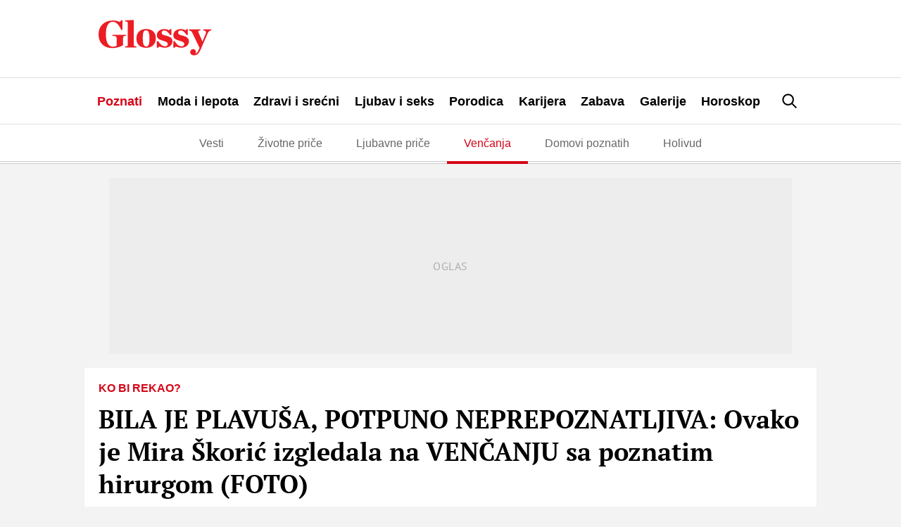

--- FILE ---
content_type: text/html; charset=UTF-8
request_url: https://glossy.espreso.co.rs/poznati/vencanja/193146/bila-je-plavusa-potpuno-neprepoznatljiva-ovako-je-mira-skoric-izgledala-na-vencanju-sa-poznatim-hirurgom-foto
body_size: 30523
content:
<!DOCTYPE html>
<html lang="sr" xmlns:fb="https://www.facebook.com/2008/fbml">
	<!-- 10-12-2025 15:11:48 - html generate start (new): : 0.010s | 0.010s
 -->
    <!-- TEst HTMl CHANEG 18 -->
	<head>
    <meta http-equiv="Content-Type" content="text/html; charset=UTF-8" />
    <title>BILA JE PLAVUŠA, POTPUNO NEPREPOZNATLJIVA: Ovako je Mira Škorić izgledala na VENČANJU sa poznatim hirurgom (FOTO)</title>
    <meta name="Generator" content="makonda.com" />
    <meta name="Copyright" content="Mondo inc." />
    <meta name="Description" content="Pevačica Mira Škorić bila je udata za uglednog beogradskog hirurga, doktora Vasu Jeremića, ali njihov brak nije opstao. | Poznati" />
            <meta name="Keywords" content="Poznati,Venčanja,Mira Škorić,pevačica,venčanje,Venčanje,svadba,venčanica,Vasa Jeremić,Milica Jeremić,Mira Škorić ćerka,brak,plavuša,transformacija,promena,sećanje,uspomena,uspomene,stara fotografija" />
        <meta name="news_keywords" content="Poznati,Venčanja,Mira Škorić,pevačica,venčanje,Venčanje,svadba,venčanica,Vasa Jeremić,Milica Jeremić,Mira Škorić ćerka,brak,plavuša,transformacija,promena,sećanje,uspomena,uspomene,stara fotografija" />
    
    <meta name="viewport" content="width=device-width, initial-scale=1.0">
	<meta name="robots" content="max-image-preview:large">
    <meta property="og:title" content="BILA JE PLAVUŠA, POTPUNO NEPREPOZNATLJIVA: Ovako je Mira Škorić izgledala na VENČANJU sa poznatim hirurgom (FOTO)"/>
    <meta property="og:image" content="https://glossy.espreso.co.rs/data/images/2021/03/31/11/318897_mira-skoric-marina-lopicic_share.jpg"/>
            <meta property="og:image:width" content="1200">
        <meta property="og:image:height" content="800">
        <meta property="og:type" content="article"/>
    <meta property="og:url" content="https://glossy.espreso.co.rs/poznati/vencanja/193146/bila-je-plavusa-potpuno-neprepoznatljiva-ovako-je-mira-skoric-izgledala-na-vencanju-sa-poznatim-hirurgom-foto"/>
    <meta property="og:site_name" content="Glossy"/>
    <meta property="og:description" content="Pevačica Mira Škorić bila je udata za uglednog beogradskog hirurga, doktora Vasu Jeremića, ali njihov brak nije opstao. | Poznati"/>
    <meta property="og:locale" content="sr_rs" />
    <meta property="fb:app_id" content="1864170247150479"/>
    <meta property="fb:pages" content="73747064465" />
    <meta property="article:publisher" content="https://www.facebook.com/glossy.rs/" />

    <meta name="twitter:card" content="summary_large_image">
    <meta name="twitter:site" content="@storyrs">
    <meta name="twitter:creator" content="@storyrs">
    <meta name="twitter:title" content="BILA JE PLAVUŠA, POTPUNO NEPREPOZNATLJIVA: Ovako je Mira Škorić izgledala na VENČANJU sa poznatim hirurgom (FOTO)">
    <meta name="twitter:description" content="Pevačica Mira Škorić bila je udata za uglednog beogradskog hirurga, doktora Vasu Jeremića, ali njihov brak nije opstao. | Poznati">
    <meta name="twitter:image" content="https://glossy.espreso.co.rs/data/images/2021/03/31/11/318897_mira-skoric-marina-lopicic_share.jpg">

    <meta name="google-site-verification" content="9oNV_emi9zK9UeT_KvzViu5XX2P4T82aAXwjaZMHLAc" />
    <meta name="verify-v1" content="TTOvSz5ge4Harp5MMoKFzMjDi6xdcUO4M146vDU6jcE=" />

                                    <link rel="amphtml" href="https://glossy.espreso.co.rs/amp/193146/bila-je-plavusa-potpuno-neprepoznatljiva-ovako-je-mira-skoric-izgledala-na-vencanju-sa-poznatim-hirurgom-foto">
            

    
            <meta name="robots" content="max-image-preview:large">
    
    <link rel="alternate" type="application/rss+xml" title="Glossy - Upoznajte poznate" href="/rss"/>
    <link rel="canonical" href="https://glossy.espreso.co.rs/poznati/vencanja/193146/bila-je-plavusa-potpuno-neprepoznatljiva-ovako-je-mira-skoric-izgledala-na-vencanju-sa-poznatim-hirurgom-foto" />
    <link rel="dns-prefetch" href="//fonts.googleapis.com" />
    <link rel="dns-prefetch" href="https://connect.facebook.net" />
    <link rel="dns-prefetch" href="https://www.google-analytics.com" />
    <link rel="dns-prefetch" href="https://www.adriamediacontent.com" />
    <link rel="dns-prefetch" href="https://cdn.ampproject.org	" />
    <link rel="dns-prefetch" href="https://platform.twitter.com" />
    <link rel="dns-prefetch" href="https://cdn.midas-network.com" />
    <link rel="dns-prefetch" href="https://gars.hit.gemius.pl" />
    <link rel="dns-prefetch" href="https://www.googletagmanager.com" />
    <link rel="dns-prefetch" href="https://securepubads.g.doubleclick.net" />
    <link rel="dns-prefetch" href="https://pagead2.googlesyndication.com" />
    <link rel="dns-prefetch" href="https://tpc.googlesyndication.com" />
    <link rel="dns-prefetch" href="https://cdn.defractal.com" />
    <link rel="preconnect" href="https://static.cleverpush.com">
    <link rel="preconnect" href="https://static.chartbeat.com">
    <link rel="preconnect" href="https://connect.facebook.net">
    <link rel="image_src" href="https://glossy.espreso.co.rs/data/images/2021/03/31/11/318897_mira-skoric-marina-lopicic_share.jpg" />
    <link rel="preload" as="font" href="/resources/fonts/pt-serif-v18-cyrillic_latin_latin-ext-regular.woff2" type="font/woff2" crossorigin="anonymous">
    <link rel="preload" as="font" href="/resources/fonts/pt-serif-v18-cyrillic_latin_latin-ext-700.woff2" type="font/woff2" crossorigin="anonymous">
    <link rel="preload" as="font" href="/resources/fonts/pt-sans-v17-cyrillic_latin_latin-ext-regular.woff2" type="font/woff2" crossorigin="anonymous">
    <link rel="preload" as="font" href="/resources/fonts/pt-sans-v17-cyrillic_latin_latin-ext-700.woff2" type="font/woff2" crossorigin="anonymous">
    <link rel="shortcut icon" sizes="16x16 32x32 48x48" href="/favicon.ico?v=1.5">
    <link rel="apple-touch-icon" sizes="57x57" href="/favicon-57.png?v2.1">
    <link rel="apple-touch-icon-precomposed" sizes="57x57" href="/favicon-57.png?v2.1">
    <link rel="apple-touch-icon" sizes="72x72" href="/favicon-72.png?v2.1">
    <link rel="apple-touch-icon" sizes="114x114" href="/favicon-114.png?v2.1">
    <link rel="apple-touch-icon" sizes="120x120" href="/favicon-120.png?v2.1">
    <link rel="apple-touch-icon" sizes="144x144" href="/favicon-144.png?v2.1">
    <link rel="apple-touch-icon" sizes="152x152" href="/favicon-152.png?v2.1">
    <meta name="application-name" content="Glossy">
    <meta name="msapplication-TileImage" content="/favicon-144.png?v2.1">
    <meta name="msapplication-TileColor" content="#D50517">

    <!-- InMobi Choice. Consent Manager Tag v3.0 (for TCF 2.2) -->
<script type="text/javascript" async=true>
    (function() {
        var host = 'www.espreso.co.rs';
        var element = document.createElement('script');
        var firstScript = document.getElementsByTagName('script')[0];
        var url = 'https://cmp.inmobi.com'
            .concat('/choice/', 'pLW1P-3X_Ppr5', '/', host, '/choice.js?tag_version=V3');
        var uspTries = 0;
        var uspTriesLimit = 3;
        element.async = true;
        element.type = 'text/javascript';
        element.src = url;

        firstScript.parentNode.insertBefore(element, firstScript);

        function makeStub() {
            var TCF_LOCATOR_NAME = '__tcfapiLocator';
            var queue = [];
            var win = window;
            var cmpFrame;

            function addFrame() {
                var doc = win.document;
                var otherCMP = !!(win.frames[TCF_LOCATOR_NAME]);

                if (!otherCMP) {
                    if (doc.body) {
                        var iframe = doc.createElement('iframe');

                        iframe.style.cssText = 'display:none';
                        iframe.name = TCF_LOCATOR_NAME;
                        doc.body.appendChild(iframe);
                    } else {
                        setTimeout(addFrame, 5);
                    }
                }
                return !otherCMP;
            }

            function tcfAPIHandler() {
                var gdprApplies;
                var args = arguments;

                if (!args.length) {
                    return queue;
                } else if (args[0] === 'setGdprApplies') {
                    if (
                        args.length > 3 &&
                        args[2] === 2 &&
                        typeof args[3] === 'boolean'
                    ) {
                        gdprApplies = args[3];
                        if (typeof args[2] === 'function') {
                            args[2]('set', true);
                        }
                    }
                } else if (args[0] === 'ping') {
                    var retr = {
                        gdprApplies: gdprApplies,
                        cmpLoaded: false,
                        cmpStatus: 'stub'
                    };

                    if (typeof args[2] === 'function') {
                        args[2](retr);
                    }
                } else {
                    if(args[0] === 'init' && typeof args[3] === 'object') {
                        args[3] = Object.assign(args[3], { tag_version: 'V3' });
                    }
                    queue.push(args);
                }
            }

            function postMessageEventHandler(event) {
                var msgIsString = typeof event.data === 'string';
                var json = {};

                try {
                    if (msgIsString) {
                        json = JSON.parse(event.data);
                    } else {
                        json = event.data;
                    }
                } catch (ignore) {}

                var payload = json.__tcfapiCall;

                if (payload) {
                    window.__tcfapi(
                        payload.command,
                        payload.version,
                        function(retValue, success) {
                            var returnMsg = {
                                __tcfapiReturn: {
                                    returnValue: retValue,
                                    success: success,
                                    callId: payload.callId
                                }
                            };
                            if (msgIsString) {
                                returnMsg = JSON.stringify(returnMsg);
                            }
                            if (event && event.source && event.source.postMessage) {
                                event.source.postMessage(returnMsg, '*');
                            }
                        },
                        payload.parameter
                    );
                }
            }

            while (win) {
                try {
                    if (win.frames[TCF_LOCATOR_NAME]) {
                        cmpFrame = win;
                        break;
                    }
                } catch (ignore) {}

                if (win === window.top) {
                    break;
                }
                win = win.parent;
            }
            if (!cmpFrame) {
                addFrame();
                win.__tcfapi = tcfAPIHandler;
                win.addEventListener('message', postMessageEventHandler, false);
            }
        };

        makeStub();

        function makeGppStub() {
            const CMP_ID = 10;
            const SUPPORTED_APIS = [
                '2:tcfeuv2',
                '6:uspv1',
                '7:usnatv1',
                '8:usca',
                '9:usvav1',
                '10:uscov1',
                '11:usutv1',
                '12:usctv1'
            ];

            window.__gpp_addFrame = function (n) {
                if (!window.frames[n]) {
                    if (document.body) {
                        var i = document.createElement("iframe");
                        i.style.cssText = "display:none";
                        i.name = n;
                        document.body.appendChild(i);
                    } else {
                        window.setTimeout(window.__gpp_addFrame, 10, n);
                    }
                }
            };
            window.__gpp_stub = function () {
                var b = arguments;
                __gpp.queue = __gpp.queue || [];
                __gpp.events = __gpp.events || [];

                if (!b.length || (b.length == 1 && b[0] == "queue")) {
                    return __gpp.queue;
                }

                if (b.length == 1 && b[0] == "events") {
                    return __gpp.events;
                }

                var cmd = b[0];
                var clb = b.length > 1 ? b[1] : null;
                var par = b.length > 2 ? b[2] : null;
                if (cmd === "ping") {
                    clb(
                        {
                            gppVersion: "1.1", // must be “Version.Subversion”, current: “1.1”
                            cmpStatus: "stub", // possible values: stub, loading, loaded, error
                            cmpDisplayStatus: "hidden", // possible values: hidden, visible, disabled
                            signalStatus: "not ready", // possible values: not ready, ready
                            supportedAPIs: SUPPORTED_APIS, // list of supported APIs
                            cmpId: CMP_ID, // IAB assigned CMP ID, may be 0 during stub/loading
                            sectionList: [],
                            applicableSections: [-1],
                            gppString: "",
                            parsedSections: {},
                        },
                        true
                    );
                } else if (cmd === "addEventListener") {
                    if (!("lastId" in __gpp)) {
                        __gpp.lastId = 0;
                    }
                    __gpp.lastId++;
                    var lnr = __gpp.lastId;
                    __gpp.events.push({
                        id: lnr,
                        callback: clb,
                        parameter: par,
                    });
                    clb(
                        {
                            eventName: "listenerRegistered",
                            listenerId: lnr, // Registered ID of the listener
                            data: true, // positive signal
                            pingData: {
                                gppVersion: "1.1", // must be “Version.Subversion”, current: “1.1”
                                cmpStatus: "stub", // possible values: stub, loading, loaded, error
                                cmpDisplayStatus: "hidden", // possible values: hidden, visible, disabled
                                signalStatus: "not ready", // possible values: not ready, ready
                                supportedAPIs: SUPPORTED_APIS, // list of supported APIs
                                cmpId: CMP_ID, // list of supported APIs
                                sectionList: [],
                                applicableSections: [-1],
                                gppString: "",
                                parsedSections: {},
                            },
                        },
                        true
                    );
                } else if (cmd === "removeEventListener") {
                    var success = false;
                    for (var i = 0; i < __gpp.events.length; i++) {
                        if (__gpp.events[i].id == par) {
                            __gpp.events.splice(i, 1);
                            success = true;
                            break;
                        }
                    }
                    clb(
                        {
                            eventName: "listenerRemoved",
                            listenerId: par, // Registered ID of the listener
                            data: success, // status info
                            pingData: {
                                gppVersion: "1.1", // must be “Version.Subversion”, current: “1.1”
                                cmpStatus: "stub", // possible values: stub, loading, loaded, error
                                cmpDisplayStatus: "hidden", // possible values: hidden, visible, disabled
                                signalStatus: "not ready", // possible values: not ready, ready
                                supportedAPIs: SUPPORTED_APIS, // list of supported APIs
                                cmpId: CMP_ID, // CMP ID
                                sectionList: [],
                                applicableSections: [-1],
                                gppString: "",
                                parsedSections: {},
                            },
                        },
                        true
                    );
                } else if (cmd === "hasSection") {
                    clb(false, true);
                } else if (cmd === "getSection" || cmd === "getField") {
                    clb(null, true);
                }
                //queue all other commands
                else {
                    __gpp.queue.push([].slice.apply(b));
                }
            };
            window.__gpp_msghandler = function (event) {
                var msgIsString = typeof event.data === "string";
                try {
                    var json = msgIsString ? JSON.parse(event.data) : event.data;
                } catch (e) {
                    var json = null;
                }
                if (typeof json === "object" && json !== null && "__gppCall" in json) {
                    var i = json.__gppCall;
                    window.__gpp(
                        i.command,
                        function (retValue, success) {
                            var returnMsg = {
                                __gppReturn: {
                                    returnValue: retValue,
                                    success: success,
                                    callId: i.callId,
                                },
                            };
                            event.source.postMessage(msgIsString ? JSON.stringify(returnMsg) : returnMsg, "*");
                        },
                        "parameter" in i ? i.parameter : null,
                        "version" in i ? i.version : "1.1"
                    );
                }
            };
            if (!("__gpp" in window) || typeof window.__gpp !== "function") {
                window.__gpp = window.__gpp_stub;
                window.addEventListener("message", window.__gpp_msghandler, false);
                window.__gpp_addFrame("__gppLocator");
            }
        };

        makeGppStub();

        var uspStubFunction = function() {
            var arg = arguments;
            if (typeof window.__uspapi !== uspStubFunction) {
                setTimeout(function() {
                    if (typeof window.__uspapi !== 'undefined') {
                        window.__uspapi.apply(window.__uspapi, arg);
                    }
                }, 500);
            }
        };

        var checkIfUspIsReady = function() {
            uspTries++;
            if (window.__uspapi === uspStubFunction && uspTries < uspTriesLimit) {
                console.warn('USP is not accessible');
            } else {
                clearInterval(uspInterval);
            }
        };

        if (typeof window.__uspapi === 'undefined') {
            window.__uspapi = uspStubFunction;
            var uspInterval = setInterval(checkIfUspIsReady, 6000);
        }
    })();
</script>
<!-- End InMobi Choice. Consent Manager Tag v3.0 (for TCF 2.2) -->
        <script src="/resources/js/main-v-1743000552286.js" defer></script>

    <script defer src="https://moa.mediaoutcast.com/js/" data-api="wss://moa.mediaoutcast.com/api" data-project-hash="test"></script>

            <link href="/resources/css/main-v-1743000552286.css" type="text/css" rel="stylesheet" media="screen" />
    
            <script src="/resources/js/article.js" defer></script>
    
            <script src="/resources/js/comments.js" defer></script>
    
    
    <script type="text/javascript">
        var addr = "/";
        var server_request_uri = "/poznati/vencanja/193146/bila-je-plavusa-potpuno-neprepoznatljiva-ovako-je-mira-skoric-izgledala-na-vencanju-sa-poznatim-hirurgom-foto";
        var server_href = "https://glossy.espreso.co.rs/poznati/vencanja/193146/bila-je-plavusa-potpuno-neprepoznatljiva-ovako-je-mira-skoric-izgledala-na-vencanju-sa-poznatim-hirurgom-foto";
        var comment_report_reqire_login = false;
        var login_system = "social";
        var login_server = "https://beta.users.adriamediacontent.com/api/";
            </script>

    <!-- (C)2000-2020 Gemius SA - gemiusPrism  / espreso.co.rs/Home Page -->
    <script type="text/javascript">
        <!--//--><![CDATA[//><!--
        var pp_gemius_identifier = '.Wqab_7.PymlI6QznIZAr5eCDkaUbycwxOudM3_kSXz.M7';
        // lines below shouldn't be edited
        function gemius_pending(i) { window[i] = window[i] || function() {var x = window[i+'_pdata'] = window[i+'_pdata'] || []; x[x.length]=arguments;};};gemius_pending('gemius_hit'); gemius_pending('gemius_event'); gemius_pending('pp_gemius_hit'); gemius_pending('pp_gemius_event');(function(d,t) {try {var gt=d.createElement(t),s=d.getElementsByTagName(t)[0],l='http'+((location.protocol=='https:')?'s':''); gt.setAttribute('async','async');gt.setAttribute('defer','defer'); gt.src=l+'://gars.hit.gemius.pl/xgemius.js'; s.parentNode.insertBefore(gt,s);} catch (e) {}})(document,'script');
        //--><!]]>
    </script>

    <script>
        var cdSiteContentCategory = "none";
        var cdSiteContentSubcategory = "none";
        var cdSiteContentPageType = "none";

        var cdArticleDatePublish = "none";
        var cdArticleDatePublishNewFormat = "none";
        var cdArticleTimePublish = "none";
        var cdArticleAuthor = "none";
        var cdArticleId = "none";
        var cdArticleTitle = "BILA JE PLAVUŠA, POTPUNO NEPREPOZNATLJIVA: Ovako je Mira Škorić izgledala na VENČANJU sa poznatim hirurgom (FOTO)";
        var cdArticleTags = ""
    </script>


    <!-- GA -->
    <script>
        (function(i,s,o,g,r,a,m){i['GoogleAnalyticsObject']=r;i[r]=i[r]||function(){
            (i[r].q=i[r].q||[]).push(arguments)},i[r].l=1*new Date();a=s.createElement(o),
            m=s.getElementsByTagName(o)[0];a.async=1;a.src=g;m.parentNode.insertBefore(a,m)
        })(window,document,'script','//www.google-analytics.com/analytics.js','ga');

        ga('create', 'UA-67410988-1', 'auto');
        ga('require', 'displayfeatures');

                cdSiteContentCategory = "Poznati";
        
        ga('set', 'dimension1', cdSiteContentCategory);

                cdSiteContentSubcategory = "Venčanja";
        
                cdSiteContentPageType = "article_single";
        

                cdArticleDatePublish = "2021-03-31";
        ga('set', 'dimension4', cdArticleDatePublish);
        cdArticleAuthor = "Marta Živanović";
        ga('set', 'dimension5', cdArticleAuthor);

        cdArticleDatePublishNewFormat = "31/03/2021";
        cdArticleDatePublishRefmated = "2021-03-31";
        cdArticleTimePublish = "11:21:00";
        cdArticleId = "193146"

                cdArticleTags =  "Mira Škorić,pevačica,venčanje,Venčanje,svadba,venčanica,Vasa Jeremić,Milica Jeremić,Mira Škorić ćerka,brak,plavuša,transformacija,promena,sećanje,uspomena,uspomene,stara fotografija";
                
        ga('send', 'pageview');
        ga('create', 'UA-86981738-2', 'auto', 'tstTracker');
        ga('tstTracker.send', 'pageview');
    </script>


    <script>
        // Google data layer
        var dataLayer = window.dataLayer || [];

        dataLayer.push({
            'author_dl':        cdArticleAuthor,                //autor članka, ako ih je više nabrojti sve
            'category_dl':      cdSiteContentCategory,          //kategorija kojoj pripada
            'subcategory_dl':   cdSiteContentSubcategory,       //potkategorija kojoj pripada*
            'page_type_dl':     cdSiteContentPageType,          //tip sadržaja
            'date_dl':          cdArticleDatePublishNewFormat,  //datum objave u formatu dd/mm/yy
            'time_dl':          cdArticleTimePublish,           //vreme objave u formatu hh:mm:ss
            'article_id_dl':    cdArticleId                     //id članka
        });

        // console.log("author_dl: " + cdArticleAuthor)
        // console.log("category_dl: " + cdSiteContentCategory)
        // console.log("subcategory_dl: " + cdSiteContentSubcategory)
        // console.log("page_type_dl: " + cdSiteContentPageType)
        // console.log("date_dl: " + cdArticleDatePublishNewFormat)
        // console.log("time_dl: " +cdArticleTimePublish)
        // console.log("article_id_dl: " + cdArticleId)

    </script>

    
    <script>
        /*df 1.0.2*/ window.googletag=window.googletag||{},window.googletag.cmd=window.googletag.cmd||[];var packs=window.localStorage.getItem("df_packs"),packsParsed=packs&&JSON.parse(packs)||[];try{var a=window.localStorage.getItem("df_packsx"),s=a&&JSON.parse(a)||[];s.length&&(packsParsed=packsParsed.concat(s),packsParsed=Array.from(new Set(packsParsed)));var r,e=window.localStorage.getItem("df_packsy"),t=(e&&JSON.parse(e)||[]).map(function(a){return a.id});t.length&&(packsParsed=packsParsed.concat(t),packsParsed=Array.from(new Set(packsParsed)))}catch(d){}var standardPacks=window.localStorage.getItem("df_sp"),standardPacksParsed=standardPacks&&JSON.parse(standardPacks)||[];try{var g=window.localStorage.getItem("df_spx"),c=g&&JSON.parse(g)||[];c.length&&(standardPacksParsed=standardPacksParsed.concat(c),standardPacksParsed=Array.from(new Set(standardPacksParsed)));var o,n=window.localStorage.getItem("df_spy"),p=(n&&JSON.parse(n)||[]).map(function(a){return a.id});p.length&&(standardPacksParsed=standardPacksParsed.concat(p),standardPacksParsed=Array.from(new Set(standardPacksParsed)))}catch(P){}var platforms=window.localStorage.getItem("df_pl"),platformsParsed=platforms&&(JSON.parse(platforms)||[]);if(platformsParsed&&platformsParsed.length)for(var i=0;i<platformsParsed.length;i++)1===platformsParsed[i]&&packsParsed?window.googletag.cmd.push(function(){window.googletag.pubads().setTargeting("defractal",packsParsed)}):2===platformsParsed[i]&&packsParsed&&packsParsed.length?(window.midasWidgetTargeting=window.midasWidgetTargeting||{},window.midasWidgetTargeting.targetings=window.midasWidgetTargeting.targetings||[],window.midasWidgetTargeting.targetings.push({defractal:packsParsed})):3===platformsParsed[i]&&standardPacksParsed&&standardPacksParsed.length&&window.googletag.cmd.push(function(){window.googletag.pubads().setTargeting("defractal_sp",standardPacksParsed)});</script>
    <script>

        var defractalPage = {};

        // Page Title
        defractalPage.caption = cdArticleTitle;

        
        
        
        
                    defractalPage.id = cdArticleId
            defractalPage.type = "article";
            // Authors
            if(cdArticleAuthor !== "none"){defractalPage.authors = cdArticleAuthor};
            defractalPage.tags = cdArticleTags;
            defractalPage.channel = cdSiteContentCategory;
        
        
        
        
        
                            defractalPage.fullChannel = cdSiteContentCategory + "/" + cdSiteContentSubcategory;
        

                            defractalPage.date = cdArticleDatePublishRefmated + " " + cdArticleTimePublish;
            </script>
    <script async type="text/javascript" src="https://cdn.defractal.com/scripts/defractal-5-00550024-F2F5-48C7-9FD8-E8916BE7F69B.js"></script>


    <!-- Google Tag Manager -->
    <script>(function(w,d,s,l,i){w[l]=w[l]||[];w[l].push({'gtm.start':
                new Date().getTime(),event:'gtm.js'});var f=d.getElementsByTagName(s)[0],
            j=d.createElement(s),dl=l!='dataLayer'?'&l='+l:'';j.async=true;j.src=
            'https://www.googletagmanager.com/gtm.js?id='+i+dl;f.parentNode.insertBefore(j,f);
        })(window,document,'script','dataLayer','GTM-MBSDVKD');</script>
    <!-- End Google Tag Manager -->

    <!--PubJelly begin-->
<!--PubJelly do not edit below-->
<script>'use strict';(function(b,t,q,h,c,e,f,r,u,a,v,w,m,k,n,p,l){l=(d,g)=>{m=new URLSearchParams(q.search);m.has(d)?g=m.get(d):b[h]&&b[h].hasOwnProperty(d)&&(g=b[h][d]);return isNaN(+g)?g:+g};l("pjnx",!1)||(b[h]=b[h]||{},b[c]=b[c]||{},b[c][e]=b[c][e]||[],k=d=>{a.b[d]=performance.now();a.b[f](d)},n=(d,g)=>{for(;0<d.length;)g[f](d.shift())},p=()=>{a.p=b[c][e][f];b[c][e][f]=a.s[f].bind(a.s)},a=b["__"+h]={t:l("pjfsto",3E3),m:l("pjfstom",2),s:[()=>{k("s");b[c].pubads().setTargeting("pjpel",a.b)}],f:d=>{a.p&&
    (k("f"+d),b[c][e][f]=a.p,a.p=!1,n(a.s,b[c][e]))},g:()=>{a.p&&p();k("g");a.r=setTimeout(()=>a.f("t"),a.t+a.b.g*a.m)}},b[c][e].shift&&(n(b[c][e],a.s),a.b=[],b[c][e][f](()=>a.g()),p(),k("v"+r)))})(window,document,location,"pubjelly","googletag","cmd","push",4);</script>
<script async src="https://pubjelly.nxjmp.com/a/main/pubjelly.js?key=na" onerror="__pubjelly.f('e')"></script>
<!--PubJelly end-->

<script>var googletag = googletag || {}; googletag.cmd = googletag.cmd || [];</script>
<script async src="https://securepubads.g.doubleclick.net/tag/js/gpt.js"></script>
<script>
googletag.cmd.push(function() {
 
  googletag.defineSlot('/338515395/glossy/glossy_desk_id1', [728, 90], 'div-gpt-ad-1551194879512-0').addService(googletag.pubads());
  googletag.defineSlot('/338515395/glossy/glossy_desk_id2', [[998, 90], [998, 180], [998, 250], [1, 500], [970, 180], [970, 250]], 'div-gpt-ad-1551194915351-0').addService(googletag.pubads());
  googletag.defineSlot('/338515395/glossy/glossy_desk_id3', [[300, 250], [300, 600]], 'div-gpt-ad-1551194945926-0').addService(googletag.pubads());
  googletag.defineSlot('/338515395/glossy/glossy_desk_id4', [[300, 600], [300, 250]], 'div-gpt-ad-1551194976994-0').addService(googletag.pubads());
  googletag.defineSlot('/338515395/glossy/glossy_desk_id5', [728, 90], 'div-gpt-ad-1559125715280-0').addService(googletag.pubads());

  googletag.pubads().setTargeting('glossy_espreso_pages', ['article_single','poznati','poznati_vencanja']);
  googletag.pubads().setTargeting('glossy_espreso_id', '193146');
  googletag.pubads().setTargeting('glossy_espreso_tags', ['mira-skoric','pevacica','vencanje','vencanje','svadba','vencanica','vasa-jeremic','milica-jeremic','mira-skoric-cerka','brak','plavusa','transformacija','promena','secanje','uspomena','uspomene','stara-fotografija']);
  googletag.pubads().setTargeting('ng', '0');

  //googletag.pubads().collapseEmptyDivs(true);
  googletag.pubads().enableSingleRequest();
  googletag.pubads().setSafeFrameConfig({allowOverlayExpansion: true});
  googletag.enableServices();

});
</script>
    
            <script type="application/ld+json">
		{
		  "@context": "http://schema.org",
		  "@type": "NewsArticle",
		  "mainEntityOfPage": {
		    "@type": "WebPage",
		    "@id": "https://glossy.espreso.co.rs/poznati/vencanja/193146/bila-je-plavusa-potpuno-neprepoznatljiva-ovako-je-mira-skoric-izgledala-na-vencanju-sa-poznatim-hirurgom-foto"
		  },
		  "headline": "BILA JE PLAVUŠA, POTPUNO NEPREPOZNATLJIVA: Ovako je Mira Škorić izgledala na VENČANJU sa poznatim hirurgom (FO",
		  "image": {
		    "@type": "ImageObject",
		    "url": "https://glossy.espreso.co.rs/data/images/2021/03/31/11/318897_mira-skoric-marina-lopicic_share.jpg",
		    "height": "800",
		    "width": "1200"
		  },
		  "datePublished": "2021-03-31T11:21:00",
		  "dateModified": "2021-03-31T11:22:31",
		  "author": {
		    "@type": "Person",
		    "name": "Marta Živanović"
		  },
		  "publisher": {
		    "@type": "Organization",
		    "name": "Glossy",
		    "logo": {
		      "@type": "ImageObject",
		      "url": "https://glossy.espreso.co.rs/resources/images/header/logo.png?v=2",
		      "width": 600,
		      "height": 60
		    }
		  },
		  "description": "Pevačica Mira Škorić bila je udata za uglednog beogradskog hirurga, doktora Vasu Jeremića, ali njihov brak nije opstao. | Poznati"
		}
	</script>

    
            <script type="text/javascript">
            function processGoogleABTestToken(data) {
                __gABTestToken = data.newToken;
                __gABTestValidLifetimeSecs = data.validLifetimeSecs;
                __gABTestFreshLifetimeSecs = data.freshLifetimeSecs;
                __gABTestP_jar = data.p_jar;
                __gABTestPucrd = data.pucrd;
            }
        </script>
        <script src="/resources/js/google_ab_testing.js" defer></script>
    
    <!-- <script src="https://static.cleverpush.com/channel/loader/kTvC4RTe5ySLedKnR.js" async></script> -->

    
</head>
	<body class=" c1">

		<div class="ads topPos"></div>
		<div id="header">
  <div class="headerWrap">
    <div class="logoWrap">
      <div class="menuBtn">
          <span class="line"></span>
          <span class="line"></span>
          <span class="line"></span>  
      </div>
      <a class="hLogo" href="/">
<svg height="110" viewBox="0 0 350 110" width="350" xmlns="http://www.w3.org/2000/svg"><path d="m42.1888354 87.4201318c15.27487 0 26.6710452-4.7089298 33.9446016-8.6930243v-23.425676c0-4.4669848 2.3037278-5.4337651 8.6076105-5.7956828v-3.5012043h-41.3396181v3.5012043c9.6987444.3619177 12.7292256 2.0535333 12.7292256 6.0376278v24.3904567c-3.0304812 2.2944785-7.0316399 3.2602591-11.5176354 3.2602591-12.7292256 0-21.821673-11.5913656-21.821673-38.7591911s9.0924474-38.76019091 20.8519993-38.76019091c12.2443888 0 19.7608655 9.78077711 26.6710452 24.99531921h4.2430752v-29.704249h-3.8796985l-4.7279121 5.31279255c-4.8493722-2.41445126-12.1229285-4.70892979-21.5787526-4.70892979-25.7013715 0-44.3711031 16.90515794-44.3711031 43.10620314 0 26.5639627 16.7293805 42.7442854 42.1888354 42.7442854zm40.6128648-2.0525335h34.9152788v-3.2592593c-6.91018-.1219723-8.122774-1.3296978-8.122774-4.2270393v-77.8812997l-27.2773417 1.44967053v3.13828675c7.3950166.12197228 8.6076106 2.29447853 8.6076106 5.91665532v67.3766871c0 2.8973415-1.3330504 4.105067-8.1227737 4.2270393zm65.1016418 1.2067257c18.427815 0 30.065907-11.3494206 30.065907-29.5822767 0-18.1118837-11.031795-28.8584413-30.065907-28.8584413-18.548271 0-30.186363 11.2304476-30.186363 29.3423313 0 18.2318564 10.910335 29.0983867 30.186363 29.0983867zm.484837-4.1040672c-8.24323 0-10.910334-8.8149966-10.910334-25.2362645s1.69743-24.9943195 9.8192-24.9943195c8.244234 0 10.911339 8.5730516 10.911339 24.9943195s-1.817887 25.2362645-9.820205 25.2362645zm32.855476 3.863122h3.879698l3.636778-4.1050671c3.151942 1.9315611 12.122929 4.1050671 16.608924 4.1050671 14.183736 0 24.245857-8.3311066 24.245857-19.6805272 0-10.3846398-7.515472-14.9735969-20.850995-18.1128834-7.638941-1.8105885-12.730229-3.6221768-12.730229-8.5730516 0-4.5879573 3.394861-7.3653261 8.122773-7.3653261 6.91018 0 12.002473 5.1918201 18.306355 14.1277892h3.757235v-18.3538287h-3.636778l-3.393858 3.9850943c-3.393858-2.2944785-8.729071-3.9850943-14.305197-3.9850943-13.941819 0-23.640563 7.3663258-23.640563 19.0776642 0 9.1769143 5.334209 13.1610088 18.306354 16.9051579 11.759552 3.3802318 15.517791 5.6737105 15.517791 10.7465576 0 4.3460123-2.788565 7.0034083-8.607611 7.0034083-7.273556 0-14.790033-5.6757101-21.336836-16.3012951h-3.879698zm51.282286 0h3.878695l3.636778-4.1050671c3.152945 1.9315611 12.123932 4.1050671 16.608924 4.1050671 14.18474 0 24.246861-8.3311066 24.246861-19.6805272 0-10.3846398-7.516477-14.9735969-20.851999-18.1128834-7.637937-1.8105885-12.729226-3.6221768-12.729226-8.5730516 0-4.5879573 3.393858-7.3653261 8.122774-7.3653261 6.91018 0 12.001468 5.1918201 18.305351 14.1277892h3.758238v-18.3538287h-3.636778l-3.394861 3.9850943c-3.393858-2.2944785-8.728067-3.9850943-14.304193-3.9850943-13.942823 0-23.640564 7.3663258-23.640564 19.0776642 0 9.1769143 5.333205 13.1610088 18.305351 16.9051579 11.759552 3.3802318 15.517791 5.6737105 15.517791 10.7465576 0 4.3460123-2.787561 7.0034083-8.607611 7.0034083-7.273556 0-14.791037-5.6757101-21.336836-16.3012951h-3.878695zm81.46865.4828902-.607301 1.2077255c-4.727912 11.7123382-8.00031 15.5764595-12.607765 16.3002955.849217-.965781 1.817887-2.776369 1.817887-4.8299024 0-4.5879572-3.272398-8.8139968-8.606607-8.8139968-5.577129 0-9.092447 4.5889571-9.092447 9.0559419 0 6.2795723 4.727912 10.2636673 12.487309 10.2636673 7.273556 0 13.941819-4.347012 20.124242-18.7157464l21.821673-50.1096115c2.667104-5.9166553 6.061966-8.2111338 10.668418-8.6940241v-3.1392865h-24.367317v3.1392865c8.12177 1.2077256 9.940661 4.3470121 7.03164 11.2294479l-9.820205 23.6666212-12.365849-28.9794138c-1.575971-3.6221767-.363377-5.1928198 6.061966-5.9166553v-3.1392865h-35.278655v3.1392865c5.818042 1.0867531 7.636933 2.2944786 10.062121 7.3653261z" fill="#ec1d24" fill-rule="evenodd"/></svg></a>
      <div class="ads noMob header">
          <!-- /338515395/glossy/glossy_desk_id1 -->
<div id='div-gpt-ad-1551194879512-0' style='height:90px; width:728px;'>
<script>
googletag.cmd.push(function() { googletag.display('div-gpt-ad-1551194879512-0'); });
</script>
</div>      </div>
      <a href="/pretraga" class="searchBtn"><svg height="30" viewBox="0 0 30 30" width="30" xmlns="http://www.w3.org/2000/svg"><path d="m12.5461609 16.8908469c-2.2743115-2.2743116-2.2743115-5.9742459 0-8.2485575 2.2743116-2.27382715 5.9742459-2.27382715 8.2485575 0 2.2738272 2.2743116 2.2738272 5.9742459 0 8.2485575-2.2743116 2.2743115-5.9742459 2.2743115-8.2485575 0m9.6189574 1.3699154c3.0295089-3.0295089 3.0290245-7.9588794-.0004844-10.98838836-3.029509-3.02950896-7.9588795-3.02999337-10.9883884-.00048442-2.79699151 2.79747588-3.00577283 7.21094828-.6379699 10.25644278l-5.5382756 5.53876 1.36991547 1.3699155 5.53876003-5.5382756c3.0454945 2.3678029 7.4589669 2.1590216 10.2564428-.6379699" fill-rule="evenodd" transform="matrix(-1 0 0 1 29.43725 0)"/></svg></a> 
    </div>
  </div>
  <menu class="menu">
    <ul id="mainMmenu">
        <li class="mobMenu"><a href="/"><img src="/resources/images/svg/logo.svg" alt="Glossy logo" /><span>Naslovna</span></a></li>
        <li class="mobMenu stickHide"><a href="/najnovije-vesti"><span>Najnovije vesti</span></a></li>
        <li><a  class="on"  href="/poznati">Poznati</a></li>
                <li><a  href="/moda-i-lepota">Moda i lepota</a></li>
                <li><a  href="/zdravi-i-srecni">Zdravi i srećni</a></li>
                <li><a  href="/ljubav-i-seks">Ljubav i seks</a></li>
                <li><a  href="/porodica">Porodica</a></li>
                <li><a  href="/karijera">Karijera</a></li>
                <li><a  href="/zabava">Zabava</a></li>
                <li><a  href="/galerije">Galerije</a></li>
                <li><a  href="/horoskop">Horoskop</a></li>
                                    <!-- <script>

            /**
                * This Script is located here because we will not have good UX, without this inline javascript we have "jump" in manu when page
                * is loaded.
                * Rest of the code is located in /scripts/login/scripts/register_login.js
                */

            // Function that we use to get cookie by name
            function getCookie(cname) {
                var name = cname + "=";
                var decodedCookie = decodeURIComponent(document.cookie);
                var ca = decodedCookie.split(';');
                for (var i = 0; i < ca.length; i++) {
                    var c = ca[i];
                    while (c.charAt(0) == ' ') {
                        c = c.substring(1);
                    }
                    if (c.indexOf(name) == 0) {
                        return c.substring(name.length, c.length);
                    }
                }
                return "";
            }

            // Get Cookie and also replace "+", because " " is saved like "+" in cookie
            var userFirstLastName = getCookie('login_cookie').replace("+", " ");

            // If user is logged in
            if (userFirstLastName !== '') {
                document.getElementsByClassName('user-profile-link').addClass = "logged";
            }
            // If user is not logged in
            else {
                document.getElementsByClassName('user-profile-link').removeClass = 'logged';
            }

            // Get user avatar
            var userAvatar = getCookie('login_avatar');
            if (userAvatar !== "") userAvatar = '<img src="'+userAvatar+'" title="'+userFirstLastName+'">';
            else userAvatar = '<svg><use xlink:href="/resources/images/svg/icon-user.svg" /></svg>';
            // else userAvatar = '<img src="/resources/images/avatars/avatar.png">';

            var userProfileLink = document.getElementsByClassName("user-profile-link");
            var i;
            for (i = 0; i < userProfileLink.length; i++) {
                userProfileLink[i].innerHTML = userAvatar;
                userProfileLink[i].style.visibility = "visible";
            }

        </script> -->
        <li><a id="searchToggle" title="Traži" href="/pretraga"><span>Traži</span></a></li>
    </ul>
        <div class="menuSocial followSocial">
	<div class="followItems">
	<a class="fFb" href="https://www.facebook.com/glossy.rs/" target="_blank"><svg height="30" viewBox="0 0 30 30" width="30" xmlns="http://www.w3.org/2000/svg"><path d="m10.12275 11.231.473-3.67125h-3.6355v-2.344375c0-1.062875.297-1.786125 1.8205-1.786125l1.942875-.001375v-3.2835c-.3355-.045375-1.48775-.144375-2.8325-.144375-2.80225 0-4.720375 1.7105-4.720375 4.852375v2.707375h-3.17075v3.67125h3.17075v9.420125h3.7895v-9.420125z" fill="#fff" fill-rule="evenodd" transform="translate(10 4)"/></svg></a>
	<a class="fTw" href="https://twitter.com/glossy_rs" target="_blank"><svg height="30" viewBox="0 0 30 30" width="30" xmlns="http://www.w3.org/2000/svg"><path d="m23.1809684 2.34561333c-.8526316.38-1.7696842.63586667-2.7309473.75113334.9814736-.59026667 1.7368421-1.52506667 2.0905263-2.63846667-.9183158.54593333-1.9351579.94366667-3.0189474 1.15773333-.8677895-.9272-2.1044211-1.50606666-3.4724211-1.50606666-2.6261052 0-4.7557894 2.1356-4.7557894 4.769 0 .37366666.0416842.7372.1225263 1.0868-3.95242106-.19886667-7.45642106-2.0976-9.80210527-4.98433334-.40926316.70553334-.64421053 1.52506667-.64421053 2.39906667 0 1.65426667.84 3.11473333 2.11578947 3.96973333-.77936842-.02533333-1.512-.24066666-2.15368421-.59786666v.0608c0 2.3104 1.63957895 4.23826663 3.81473685 4.67653333-.3991579.1076667-.81978948.1684667-1.25305264.1684667-.30694736 0-.60505263-.0316667-.89557894-.0874.60505263 1.8949333 2.36210526 3.2730666 4.44252631 3.3123333-1.62694737 1.2793333-3.67705263 2.0418667-5.90652631 2.0418667-.384 0-.76168421-.0228-1.13431579-.0671334 2.10442105 1.3528 4.60547368 2.1419334 7.29221052 2.1419334 8.74736844 0 13.53094734-7.2656 13.53094734-13.56853337 0-.2052-.0063158-.41166666-.0138947-.61813333.9271579-.67006667 1.7330526-1.51113333 2.3722105-2.46746667" fill="#fff" fill-rule="evenodd" transform="translate(3 6)"/></svg></a>
	<a class="fYt" href="https://www.youtube.com/channel/UCdyMbH4JckymM38HzUugwsA" target="_blank"><svg height="30" viewBox="0 0 30 30" width="30" xmlns="http://www.w3.org/2000/svg"><path d="m12.3155 17.634958-.0008125-6.7910872 7.024875 3.4072511zm15.4245-7.96787665s-.2543125-1.66548185-1.0335-2.39889812c-.9888125-.96303372-2.0970625-.96756564-2.604875-1.02345937-3.638375-.24472386-9.0959375-.24472386-9.0959375-.24472386h-.011375s-5.4575625 0-9.0959375.24472386c-.508625.05589373-1.6160625.06042565-2.6056875 1.02345937-.7791875.73341627-1.0326875 2.39889812-1.0326875 2.39889812s-.26 1.95628025-.26 3.91180525v1.8339183c0 1.9562803.26 3.9118052.26 3.9118052s.2535 1.6654819 1.0326875 2.3988981c.989625.9630338 2.2888125.9328209 2.8673125 1.0332786 2.08.1858088 8.84.2432132 8.84.2432132s5.46325-.0075532 9.101625-.2522771c.5078125-.056649 1.6160625-.0611809 2.604875-1.0242147.7791875-.7334162 1.0335-2.3988981 1.0335-2.3988981s.26-1.9555249.26-3.9118052v-1.8339183c0-1.955525-.26-3.91180525-.26-3.91180525z" fill-rule="evenodd"/></svg></a>
	<a class="fIns" href="https://www.instagram.com/glossy_rs/" target="_blank"><svg height="30" viewBox="0 0 30 30" width="30" xmlns="http://www.w3.org/2000/svg"><path d="m15.0000238 3c-3.2590281 0-3.6676809.01381388-4.9476085.07221326-1.27726004.05825647-2.14958286.26113-2.91287128.55779502-.78910608.30662054-1.4583172.71694046-2.12548006 1.38405568-.66711522.66716286-1.07743514 1.33637398-1.38405568 2.12548006-.29666502.76328842-.49953855 1.63561124-.55779502 2.91287128-.05839938 1.2799276-.07221326 1.6885804-.07221326 4.9476085 0 3.2589805.01381388 3.6676333.07221326 4.9475609.05825647 1.27726.26113 2.1495829.55779502 2.9128713.30662054.7891061.71694046 1.4583172 1.38405568 2.12548.66716286.6671153 1.33637398 1.0774352 2.12548006 1.3841034.76328842.2966173 1.63561124.4994909 2.91287128.5577473 1.2799276.0583994 1.6885804.0722133 4.9476085.0722133 3.2589805 0 3.6676333-.0138139 4.9475609-.0722133 1.27726-.0582564 2.1495829-.26113 2.9128713-.5577473.7891061-.3066682 1.4583172-.7169881 2.12548-1.3841034.6671153-.6671628 1.0774352-1.3363739 1.3841034-2.12548.2966173-.7632884.4994909-1.6356113.5577473-2.9128713.0583994-1.2799276.0722133-1.6885804.0722133-4.9475609 0-3.2590281-.0138139-3.6676809-.0722133-4.9476085-.0582564-1.27726004-.26113-2.14958286-.5577473-2.91287128-.3066682-.78910608-.7169881-1.4583172-1.3841034-2.12548006-.6671628-.66711522-1.3363739-1.07743514-2.12548-1.38405568-.7632884-.29666502-1.6356113-.49953855-2.9128713-.55779502-1.2799276-.05839938-1.6885804-.07221326-4.9475609-.07221326zm0 2.1621583c3.2041061 0 3.5836544.01224196 4.849006.06997446 1.1699881.05335016 1.805379.2488404 2.2282267.41317796.5601291.21768773.9598743.47772214 1.3797686.89766415.419942.41989437.6799765.81963953.8976642 1.37976861.1643375.42284769.3598278 1.05823862.4131779 2.22822672.0577325 1.2653516.0699745 1.6448999.0699745 4.8490536 0 3.2041061-.012242 3.5836544-.0699745 4.849006-.0533501 1.1699881-.2488404 1.805379-.4131779 2.2282267-.2176877.5601291-.4777222.9598743-.8976642 1.3797686-.4198943.419942-.8196395.6799765-1.3797686.8976642-.4228477.1643375-1.0582386.3598278-2.2282267.4131779-1.2651611.0577325-1.6446618.0699745-4.849006.0699745-3.2043918 0-3.5838449-.012242-4.8490536-.0699745-1.1699881-.0533501-1.80537903-.2488404-2.22822672-.4131779-.56012908-.2176877-.95987424-.4777222-1.37976861-.8976642-.41989437-.4198943-.67997642-.8196395-.89766415-1.3797686-.16433756-.4228477-.3598278-1.0582386-.41317796-2.2282267-.0577325-1.2653516-.06997446-1.6448999-.06997446-4.849006 0-3.2041537.01224196-3.583702.06997446-4.8490536.05335016-1.1699881.2488404-1.80537903.41317796-2.22822672.21768773-.56012908.47772214-.95987424.89766415-1.37976861.41989437-.41994201.81963953-.67997642 1.37976861-.89766415.42284769-.16433756 1.05823862-.3598278 2.22822672-.41317796 1.2653516-.0577325 1.6448999-.06997446 4.8490536-.06997446zm0 3.6756834c-3.4033117 0-6.1621821 2.7588704-6.1621821 6.1621821 0 3.4032641 2.7588704 6.1621345 6.1621821 6.1621345 3.4032641 0 6.1621345-2.7588704 6.1621345-6.1621345 0-3.4033117-2.7588704-6.1621821-6.1621345-6.1621821zm0 10.1621583c-2.2091731 0-4.0000238-1.7908507-4.0000238-3.9999762 0-2.2091731 1.7908507-4.0000238 4.0000238-4.0000238 2.2091255 0 3.9999762 1.7908507 3.9999762 4.0000238 0 2.2091255-1.7908507 3.9999762-3.9999762 3.9999762zm7.845618-10.40561606c0 .79529852-.6447272 1.43997806-1.4400257 1.43997806-.7952509 0-1.4399781-.64467954-1.4399781-1.43997806 0-.79529851.6447272-1.44002572 1.4399781-1.44002572.7952985 0 1.4400257.64472721 1.4400257 1.44002572z" fill-rule="evenodd"/></svg></a>
	<a class="fRss" href="/rss"><svg height="30" viewBox="0 0 30 30" width="30" xmlns="http://www.w3.org/2000/svg"><path d="m5.00021428 22.1428571c0-1.5778571 1.27927201-2.8571428 2.85711225-2.8571428s2.85711227 1.2792857 2.85711227 2.8571428c0 1.5778572-1.27927203 2.8571429-2.85711227 2.8571429s-2.85711225-1.2792857-2.85711225-2.8571429zm19.99978572 2.8571429h-3.8092449c0-8.9278571-7.2627793-16.19071429-16.19054082-16.19071429v-3.80928571c11.02773902 0 19.99978572 8.9721429 19.99978572 20zm-6.6665714 0h-3.8092449c0-5.2514286-4.2728114-9.5235714-9.5241837-9.5235714v-3.81c7.3520641 0 13.3334286 5.9814285 13.3334286 13.3335714z" fill-rule="evenodd"/></svg></a>
	</div>
</div>
</menu>

  <ul class="mobilePills">
                                <li class="pillItem  sc1">
                        <a href="/poznati/vesti">Vesti</a>
                    </li>
                                        <li class="pillItem  sc2">
                        <a href="/poznati/zivotne-price">Životne priče</a>
                    </li>
                                        <li class="pillItem  sc3">
                        <a href="/poznati/ljubavne-price">Ljubavne priče</a>
                    </li>
                                        <li class="pillItem on sc4">
                        <a href="/poznati/vencanja">Venčanja</a>
                    </li>
                                        <li class="pillItem  sc6">
                        <a href="/poznati/domovi-poznatih">Domovi poznatih</a>
                    </li>
                                        <li class="pillItem  sc7">
                        <a href="/poznati/holivud">Holivud</a>
                    </li>
                    
</ul>

<script>
    var isOn = document.querySelector(".mobilePills li.on") != null;
    //console.log(isOn);
    if (isOn) {
        document.querySelector('.pillItem.on').scrollIntoView({
            block: 'center',
            inline: 'center'
        });
    };
</script>
</div>
	<ul id="subMenu" class="dBorderB">
		<li><a  href="/poznati/vesti">Vesti</a></li><li><a  href="/poznati/zivotne-price">Životne priče</a></li><li><a  href="/poznati/ljubavne-price">Ljubavne priče</a></li><li><a  class="on"  href="/poznati/vencanja">Venčanja</a></li><li><a  href="/poznati/domovi-poznatih">Domovi poznatih</a></li><li><a  href="/poznati/holivud">Holivud</a></li></ul>		<div class="ads noMob ads-970">
			<!-- /338515395/glossy/glossy_desk_id2 -->
<div id='div-gpt-ad-1551194915351-0'>
<script>
googletag.cmd.push(function() { googletag.display('div-gpt-ad-1551194915351-0'); });
</script>
</div>		</div>		<div id="content">
				<div itemscope itemtype="http://schema.org/Article" class="pageWrap">
			<div class="articleWrap">
				<div class="articleTitle">
					<div class="titleWrap">
						<div class="header"><span>ko bi rekao?</span></div>						<h1 itemprop="headline" class="title">BILA JE PLAVUŠA, POTPUNO NEPREPOZNATLJIVA: Ovako je Mira Škorić izgledala na VENČANJU sa poznatim hirurgom (FOTO)</h1>

						<div class="ads noMob ads-728"><!-- /338515395/glossy/glossy_desk_id5 -->
<div id='div-gpt-ad-1559125715280-0' style='height:90px; width:728px;'>
<script>
googletag.cmd.push(function() { googletag.display('div-gpt-ad-1559125715280-0'); });
</script>
</div></div>

						
						<div class="artTime dBorderB">
							<time itemprop="datePublished" content="2021-03-31T11:21">31.03.2021. 11:21h</time>
							<span class="articleComment"><a href="/poznati/vencanja/193146/bila-je-plavusa-potpuno-neprepoznatljiva-ovako-je-mira-skoric-izgledala-na-vencanju-sa-poznatim-hirurgom-foto/komentari"><svg xmlns="http://www.w3.org/2000/svg" width="24" height="24" viewBox="0 0 24 24" fill="none" stroke="currentColor" stroke-width="2" stroke-linecap="round" stroke-linejoin="round" class="lucide lucide-message-circle"><path d="m3 21 1.9-5.7a8.5 8.5 0 1 1 3.8 3.8z"/></svg> 0</a></span>
													</div>
					</div>
				</div>

				
				<div class="singleWrap sideContentWrap">
					<div class="articleObjectpageWrap">
					<div class="articleObjects">
						<div id="sh" class="shareWrap js-social-share" data-url="https://glossy.espreso.co.rs/poznati/vencanja/193146/bila-je-plavusa-potpuno-neprepoznatljiva-ovako-je-mira-skoric-izgledala-na-vencanju-sa-poznatim-hirurgom-foto" data-title="BILA JE PLAVUŠA, POTPUNO NEPREPOZNATLJIVA: Ovako je Mira Škorić izgledala na VENČANJU sa poznatim hirurgom (FOTO)"  data-summary="foto: Marina LopičićBili su u braku deset godina, a iz njihove ljubavi rodila se ćerka Milica, o kojoj svi imaju samo reči hvale. Naime, ova mlada devojka ..." data-image="https://glossy.espreso.co.rs/data/images/2021/03/31/11/318897_mira-skoric-marina-lopicic_ff.jpg" data-fb-page-id="73747064465" data-fb-app-id="1864170247150479">
	<div class="shareElements">
		<p>Podeli:</p>
		<ul>
			<li class="fb"><a href="#" title="Podeli na facebook-u"><svg height="30" viewBox="0 0 30 30" width="30" xmlns="http://www.w3.org/2000/svg"><path d="m10.12275 11.231.473-3.67125h-3.6355v-2.344375c0-1.062875.297-1.786125 1.8205-1.786125l1.942875-.001375v-3.2835c-.3355-.045375-1.48775-.144375-2.8325-.144375-2.80225 0-4.720375 1.7105-4.720375 4.852375v2.707375h-3.17075v3.67125h3.17075v9.420125h3.7895v-9.420125z" fill-rule="evenodd" transform="translate(10 4)"/></svg></a></li>
			<li class="tw"><a href="#" title="Podeli na twiter-u"><svg height="30" viewBox="0 0 30 30" width="30" xmlns="http://www.w3.org/2000/svg"><path d="m23.1809684 2.34561333c-.8526316.38-1.7696842.63586667-2.7309473.75113334.9814736-.59026667 1.7368421-1.52506667 2.0905263-2.63846667-.9183158.54593333-1.9351579.94366667-3.0189474 1.15773333-.8677895-.9272-2.1044211-1.50606666-3.4724211-1.50606666-2.6261052 0-4.7557894 2.1356-4.7557894 4.769 0 .37366666.0416842.7372.1225263 1.0868-3.95242106-.19886667-7.45642106-2.0976-9.80210527-4.98433334-.40926316.70553334-.64421053 1.52506667-.64421053 2.39906667 0 1.65426667.84 3.11473333 2.11578947 3.96973333-.77936842-.02533333-1.512-.24066666-2.15368421-.59786666v.0608c0 2.3104 1.63957895 4.23826663 3.81473685 4.67653333-.3991579.1076667-.81978948.1684667-1.25305264.1684667-.30694736 0-.60505263-.0316667-.89557894-.0874.60505263 1.8949333 2.36210526 3.2730666 4.44252631 3.3123333-1.62694737 1.2793333-3.67705263 2.0418667-5.90652631 2.0418667-.384 0-.76168421-.0228-1.13431579-.0671334 2.10442105 1.3528 4.60547368 2.1419334 7.29221052 2.1419334 8.74736844 0 13.53094734-7.2656 13.53094734-13.56853337 0-.2052-.0063158-.41166666-.0138947-.61813333.9271579-.67006667 1.7330526-1.51113333 2.3722105-2.46746667" fill-rule="evenodd" transform="translate(3 6)"/></svg></a></li>
			<li class="wup"><a href="whatsapp://send?text=https://glossy.espreso.co.rs/poznati/vencanja/193146/bila-je-plavusa-potpuno-neprepoznatljiva-ovako-je-mira-skoric-izgledala-na-vencanju-sa-poznatim-hirurgom-foto" title="Podeli na Whatsup-u"><svg height="30" viewBox="0 0 30 30" width="30" xmlns="http://www.w3.org/2000/svg"><path d="m17.31952 14.0992187c-.296-.14375-1.7488-.8421874-2.0192-.9390625-.2704-.0953125-.4688-.14375-.6656.1453125s-.7632.9375-.936 1.13125c-.1712.1921875-.344.215625-.64.071875-.2944-.1453125-1.248-.45-2.376-1.4328125-.8784-.7640625-1.472-1.709375-1.6448-1.9984375-.1712-.2890625-.0176-.4453125.1296-.5890625.1328-.128125.296-.3359375.4432-.50468745.1488-.16875.1968-.2890625.296-.48125s.0496-.3609375-.024-.50625c-.0752-.14375-.6656-1.5640625-.912-2.1421875-.24-.5625-.4832-.4859375-.664-.4953125-.1728-.0078125-.3696-.009375-.5664-.009375-.1984 0-.5184.071875-.7888.3609375s-1.0336.9859375-1.0336 2.40625c0 1.42031245 1.0576 2.79218745 1.2064 2.98437495.1472.19375 2.0832 3.1078125 5.048 4.3578125.7056.296875 1.256.4734375 1.6848.6078125.7088.21875 1.352.1875 1.8624.1140625.5664-.0828125 1.7472-.6984375 1.9936-1.371875.2464-.675.2464-1.2515625.1728-1.371875s-.2704-.19375-.5664-.3375m-5.392 7.1875h-.0048c-1.7632 0-3.4944-.4625-5.0032-1.3375l-.3584-.2078125-3.7216.953125.9936-3.5421875-.2336-.3625c-.984-1.528125-1.504-3.29375-1.504-5.1078125.0032-5.29218745 4.4128-9.59687495 9.8352-9.59687495 2.6256.0015625 5.0944 1 6.9504 2.8140625s2.8784 4.2265625 2.8768 6.79062495c-.0016 5.2921875-4.4128 9.596875-9.8304 9.596875m8.3664-17.76562495c-2.2336-2.1828125-5.2032-3.384375-8.3664-3.3859375-6.52 0-11.8256 5.1796875-11.8288 11.54687495 0 2.034375.544 4.0203125 1.5792 5.771875l-1.6784 5.984375 6.2704-1.60625c1.728.9203125 3.6736 1.4046875 5.6528 1.4046875h.0048c6.5184 0 11.824-5.1796875 11.8272-11.546875.0016-3.08437495-1.2272-5.98593745-3.4608-8.16874995" fill-rule="evenodd" transform="translate(4 2)"/></svg></a></li>
			<li class="vib"><a href="viber://forward/?text=https://glossy.espreso.co.rs/poznati/vencanja/193146/bila-je-plavusa-potpuno-neprepoznatljiva-ovako-je-mira-skoric-izgledala-na-vencanju-sa-poznatim-hirurgom-foto" title="Podeli na Whatsup-u"><svg height="30" viewBox="0 0 30 30" width="30" xmlns="http://www.w3.org/2000/svg"><g fill-rule="evenodd" transform="translate(4 4)"><path d="m17.16836 21.9998533c-.2346667-.0645333-.6996-.1364-1.1161333-.3153333-7.32600003-3.1548-12.6470667-8.3233333-15.67133337-15.7476-1.01346666-2.48746667.04546667-4.5892 2.6004-5.44866667.4576-.154.90786667-.16426666 1.35813334.00146667 1.08973333.4004 3.85 4.19906667 3.9116 5.33573333.04693333.8712-.5456 1.34346667-1.13226667 1.7424-1.11026667.75386667-1.1176 1.71013334-.6424 2.77639997 1.07213333 2.4112 2.904 4.0685334 5.2756 5.1436.8609333.3901334 1.6837333.352 2.2704-.5382666 1.0472-1.5854667 2.3305333-1.5092 3.7326667-.5236.704.4942666 1.4182666.9768 2.0856 1.5150666.9093333.7304 2.0577333 1.3405334 1.5136 2.8746667-.5646667 1.5942667-2.5182667 3.2002667-4.1858667 3.1841333"/><path d="m11.7826133.08961333c5.1436.17306667 9.5729334 4.88253334 9.5113334 9.96306667-.0073334.4986667.1716 1.2378667-.5705334 1.2232-.7113333-.0132-.5250666-.7626667-.5881333-1.2613333-.682-5.39440003-3.1518667-7.94053337-8.5081333-8.76480003-.4429334-.06746667-1.1190667.02933333-1.0853334-.55733334.0498667-.8712.8521334-.54706666 1.2408-.6028"/><path d="m18.65248 9.14334667c-.0498667.37253333.1672 1.01053333-.4356 1.10293333-.8125333.1232-.6541333-.62186667-.7333333-1.1-.5456-3.28093333-1.6969334-4.48506667-5.0042667-5.22426667-.4869333-.10853333-1.2452-.03226666-1.1190667-.7832.1202667-.71426666.7993334-.4708 1.3141334-.4092 3.3058666.396 6.0045333 3.26333334 5.9781333 6.41373334"/><path d="m16.13876 8.54582667c.0146667.41506666-.0293333.8536-.5206667.91226666-.3549333.04106667-.5881333-.25666666-.6248-.62333333-.1349333-1.35373333-.8492-2.15306667-2.2058666-2.3716-.4062667-.06453333-.8066667-.19506667-.616-.74506667.1261333-.36666666.4634666-.4048.8066666-.4136 1.4666667-.0352 3.1856 1.7204 3.1606667 3.24133334"/></g></svg></a></li>
						<li class="mail"><a href="mailto:?subject=BILA JE PLAVUŠA, POTPUNO NEPREPOZNATLJIVA: Ovako je Mira Škorić izgledala na VENČANJU sa poznatim hirurgom (FOTO)&body=https://glossy.espreso.co.rs/poznati/vencanja/193146/bila-je-plavusa-potpuno-neprepoznatljiva-ovako-je-mira-skoric-izgledala-na-vencanju-sa-poznatim-hirurgom-foto" target="_blank" title="Pošalji na mail"><svg height="30" viewBox="0 0 30 30" width="30" xmlns="http://www.w3.org/2000/svg"><g fill-rule="evenodd"><path d="m3 7v.86242638l11.9984026 6.13757362 12.0015974-6.13757362v-.86242638z"/><path d="m14.9992012 15.6573933-11.9992012-5.6573933v13h24v-13z"/></g></svg></a></li>
		</ul>
	</div>
</div>
						<article>

							

                            <div itemprop="articleBody" class="articleTxt">
								<section aria-label="quick summary" itemprop="articleSection" class="lead"><p>Pevačica <strong>Mira &Scaron;korić</strong> bila je udata za uglednog beogradskog hirurga, doktora <strong>Vasu Jeremića</strong>, ali njihov brak nije opstao.</p></section>
								<div class="ads nodesk mobileAds"></div>

								





















<figure class="elWrap imgFull"><img alt="foto: Marina Lopičić" m_id="318897" src="/data/images/2021/03/31/11/318897_mira-skoric-marina-lopicic_ff.jpg?ver=1617182305">
<figcaption>foto: Marina Lopičić</figcaption>
</figure>

<p>Bili su u braku deset godina, a iz njihove ljubavi rodila se ćerka Milica, o kojoj svi imaju samo reči hvale. Naime, ova mlada devojka vrlo je uspešan student i krenula je očevim stopama i studira medicinu u Beogradu.</p>

<div id="midasWidget__11608"></div>

<p> </p>

<div class="galWrap">
    <div class="galleryWrap fixed">
        <div class="galleryMain">
            <a href="/poznati/vencanja/193146/bila-je-plavusa-potpuno-neprepoznatljiva-ovako-je-mira-skoric-izgledala-na-vencanju-sa-poznatim-hirurgom-foto/media/21283">
                <span class="nav navR"><svg viewBox="0 0 30 30" xmlns="http://www.w3.org/2000/svg"><path d="m21.6309148 25.2779661c.4921136.4881356.4921136.9762712 0 1.3559322-.4374343.4881356-.9295478.4881356-1.3123028 0l-10.99053629-10.9559322c-.43743428-.4338983-.43743428-.8677966 0-1.3559322l10.99053629-10.95593221c.382755-.48813559.8748685-.48813559 1.3123028 0 .4921136.37966102.4921136.86779662 0 1.35593221l-10.0063091 10.3050847z" fill-rule="evenodd" transform="matrix(-1 0 0 1 31 0)"/></svg></span>
                <span class="nav navL"><svg viewBox="0 0 30 30" xmlns="http://www.w3.org/2000/svg"><path d="m21.6309148 25.2779661c.4921136.4881356.4921136.9762712 0 1.3559322-.4374343.4881356-.9295478.4881356-1.3123028 0l-10.99053629-10.9559322c-.43743428-.4338983-.43743428-.8677966 0-1.3559322l10.99053629-10.95593221c.382755-.48813559.8748685-.48813559 1.3123028 0 .4921136.37966102.4921136.86779662 0 1.35593221l-10.0063091 10.3050847z" fill-rule="evenodd"/></svg></span>
                <img src="/data/images/2021/03/31/11/318895_mira-skoric01-damir-dervisagic_ff.jpg" loading="lazy">
            </a>
            <div class="galNfo"><span>1 / 6</span> Foto: Damir Dervišagić </div>
        </div>

    </div>
    <div class="galleryThumbs">
        <a href="/poznati/vencanja/193146/bila-je-plavusa-potpuno-neprepoznatljiva-ovako-je-mira-skoric-izgledala-na-vencanju-sa-poznatim-hirurgom-foto/media/21283/2"><img src="/data/images/2021/03/31/11/318896_mira-skoric-damir-dervisagic_sq-xs.jpg" loading="lazy"></a><a href="/poznati/vencanja/193146/bila-je-plavusa-potpuno-neprepoznatljiva-ovako-je-mira-skoric-izgledala-na-vencanju-sa-poznatim-hirurgom-foto/media/21283/3"><img src="/data/images/2019/09/28/13/269127_mira-skoric-sonja-spasic_sq-xs.jpg" loading="lazy"></a><a href="/poznati/vencanja/193146/bila-je-plavusa-potpuno-neprepoznatljiva-ovako-je-mira-skoric-izgledala-na-vencanju-sa-poznatim-hirurgom-foto/media/21283/4"><img src="/data/images/2019/09/28/13/269125_mira-skoric-damir-dervisagic_sq-xs.jpg" loading="lazy"></a><a href="/poznati/vencanja/193146/bila-je-plavusa-potpuno-neprepoznatljiva-ovako-je-mira-skoric-izgledala-na-vencanju-sa-poznatim-hirurgom-foto/media/21283/5"><img src="/data/images/2018/06/18/18/229989_mira-skoric-vladimir-sporcic_sq-xs.jpg" loading="lazy"></a>    </div>
</div>

<p> </p>

<p>Svojevremeno je isplivala stara i retka fotografija sa venčanja<strong> Mire i Vase</strong>, a zanimljivo je to da Mira nije bila brineta, što je boja kose koju nosi već dugi niz godina.</p>

<p> </p>

<p>Mira je nekada je plavuša, a možda je mnogi ne bi ni prepoznali!</p>

<p> </p>

<div class="embeddedContent">
<blockquote class="instagram-media" data-instgrm-permalink="https://www.instagram.com/p/BvhRfCBBe13/?utm_source=ig_embed&amp;utm_campaign=loading" data-instgrm-version="13" style=" background:#FFF; border:0; border-radius:3px; box-shadow:0 0 1px 0 rgba(0,0,0,0.5),0 1px 10px 0 rgba(0,0,0,0.15); margin: 1px; max-width:540px; min-width:326px; padding:0; width:99.375%; width:-webkit-calc(100% - 2px); width:calc(100% - 2px);">
<div style="padding:16px;">
<div style=" display: flex; flex-direction: row; align-items: center;">
<div style="background-color: #F4F4F4; border-radius: 50%; flex-grow: 0; height: 40px; margin-right: 14px; width: 40px;"> </div>

<div style="display: flex; flex-direction: column; flex-grow: 1; justify-content: center;">
<div style=" background-color: #F4F4F4; border-radius: 4px; flex-grow: 0; height: 14px; margin-bottom: 6px; width: 100px;"> </div>

<div style=" background-color: #F4F4F4; border-radius: 4px; flex-grow: 0; height: 14px; width: 60px;"> </div>
</div>
</div>

<div style="padding: 19% 0;"> </div>

<div style="display:block; height:50px; margin:0 auto 12px; width:50px;"><a href="https://www.instagram.com/p/BvhRfCBBe13/?utm_source=ig_embed&amp;utm_campaign=loading" style=" background:#FFFFFF; line-height:0; padding:0 0; text-align:center; text-decoration:none; width:100%;" target="_blank"><svg height="50px" version="1.1" viewbox="0 0 60 60" width="50px" xmlns="https://www.w3.org/2000/svg" xmlns:xlink="https://www.w3.org/1999/xlink"><g fill="none" fill-rule="evenodd" stroke="none" stroke-width="1"><g fill="#000000" transform="translate(-511.000000, -20.000000)"><g><path d="M556.869,30.41 C554.814,30.41 553.148,32.076 553.148,34.131 C553.148,36.186 554.814,37.852 556.869,37.852 C558.924,37.852 560.59,36.186 560.59,34.131 C560.59,32.076 558.924,30.41 556.869,30.41 M541,60.657 C535.114,60.657 530.342,55.887 530.342,50 C530.342,44.114 535.114,39.342 541,39.342 C546.887,39.342 551.658,44.114 551.658,50 C551.658,55.887 546.887,60.657 541,60.657 M541,33.886 C532.1,33.886 524.886,41.1 524.886,50 C524.886,58.899 532.1,66.113 541,66.113 C549.9,66.113 557.115,58.899 557.115,50 C557.115,41.1 549.9,33.886 541,33.886 M565.378,62.101 C565.244,65.022 564.756,66.606 564.346,67.663 C563.803,69.06 563.154,70.057 562.106,71.106 C561.058,72.155 560.06,72.803 558.662,73.347 C557.607,73.757 556.021,74.244 553.102,74.378 C549.944,74.521 548.997,74.552 541,74.552 C533.003,74.552 532.056,74.521 528.898,74.378 C525.979,74.244 524.393,73.757 523.338,73.347 C521.94,72.803 520.942,72.155 519.894,71.106 C518.846,70.057 518.197,69.06 517.654,67.663 C517.244,66.606 516.755,65.022 516.623,62.101 C516.479,58.943 516.448,57.996 516.448,50 C516.448,42.003 516.479,41.056 516.623,37.899 C516.755,34.978 517.244,33.391 517.654,32.338 C518.197,30.938 518.846,29.942 519.894,28.894 C520.942,27.846 521.94,27.196 523.338,26.654 C524.393,26.244 525.979,25.756 528.898,25.623 C532.057,25.479 533.004,25.448 541,25.448 C548.997,25.448 549.943,25.479 553.102,25.623 C556.021,25.756 557.607,26.244 558.662,26.654 C560.06,27.196 561.058,27.846 562.106,28.894 C563.154,29.942 563.803,30.938 564.346,32.338 C564.756,33.391 565.244,34.978 565.378,37.899 C565.522,41.056 565.552,42.003 565.552,50 C565.552,57.996 565.522,58.943 565.378,62.101 M570.82,37.631 C570.674,34.438 570.167,32.258 569.425,30.349 C568.659,28.377 567.633,26.702 565.965,25.035 C564.297,23.368 562.623,22.342 560.652,21.575 C558.743,20.834 556.562,20.326 553.369,20.18 C550.169,20.033 549.148,20 541,20 C532.853,20 531.831,20.033 528.631,20.18 C525.438,20.326 523.257,20.834 521.349,21.575 C519.376,22.342 517.703,23.368 516.035,25.035 C514.368,26.702 513.342,28.377 512.574,30.349 C511.834,32.258 511.326,34.438 511.181,37.631 C511.035,40.831 511,41.851 511,50 C511,58.147 511.035,59.17 511.181,62.369 C511.326,65.562 511.834,67.743 512.574,69.651 C513.342,71.625 514.368,73.296 516.035,74.965 C517.703,76.634 519.376,77.658 521.349,78.425 C523.257,79.167 525.438,79.673 528.631,79.82 C531.831,79.965 532.853,80.001 541,80.001 C549.148,80.001 550.169,79.965 553.369,79.82 C556.562,79.673 558.743,79.167 560.652,78.425 C562.623,77.658 564.297,76.634 565.965,74.965 C567.633,73.296 568.659,71.625 569.425,69.651 C570.167,67.743 570.674,65.562 570.82,62.369 C570.966,59.17 571,58.147 571,50 C571,41.851 570.966,40.831 570.82,37.631"></path></g></g></g></svg></a></div>

<div style="padding-top: 8px;">
<div style=" color:#3897f0; font-family:Arial,sans-serif; font-size:14px; font-style:normal; font-weight:550; line-height:18px;"><a href="https://www.instagram.com/p/BvhRfCBBe13/?utm_source=ig_embed&amp;utm_campaign=loading" style=" background:#FFFFFF; line-height:0; padding:0 0; text-align:center; text-decoration:none; width:100%;" target="_blank">View this post on Instagram</a></div>
</div>

<div style="padding: 12.5% 0;"> </div>

<div style="display: flex; flex-direction: row; margin-bottom: 14px; align-items: center;">
<div>
<div style="background-color: #F4F4F4; border-radius: 50%; height: 12.5px; width: 12.5px; transform: translateX(0px) translateY(7px);"> </div>

<div style="background-color: #F4F4F4; height: 12.5px; transform: rotate(-45deg) translateX(3px) translateY(1px); width: 12.5px; flex-grow: 0; margin-right: 14px; margin-left: 2px;"> </div>

<div style="background-color: #F4F4F4; border-radius: 50%; height: 12.5px; width: 12.5px; transform: translateX(9px) translateY(-18px);"> </div>
</div>

<div style="margin-left: 8px;">
<div style=" background-color: #F4F4F4; border-radius: 50%; flex-grow: 0; height: 20px; width: 20px;"> </div>

<div style=" width: 0; height: 0; border-top: 2px solid transparent; border-left: 6px solid #f4f4f4; border-bottom: 2px solid transparent; transform: translateX(16px) translateY(-4px) rotate(30deg)"> </div>
</div>

<div style="margin-left: auto;">
<div style=" width: 0px; border-top: 8px solid #F4F4F4; border-right: 8px solid transparent; transform: translateY(16px);"> </div>

<div style=" background-color: #F4F4F4; flex-grow: 0; height: 12px; width: 16px; transform: translateY(-4px);"> </div>

<div style=" width: 0; height: 0; border-top: 8px solid #F4F4F4; border-left: 8px solid transparent; transform: translateY(-4px) translateX(8px);"> </div>
</div>
</div>

<div style="display: flex; flex-direction: column; flex-grow: 1; justify-content: center; margin-bottom: 24px;">
<div style=" background-color: #F4F4F4; border-radius: 4px; flex-grow: 0; height: 14px; margin-bottom: 6px; width: 224px;"> </div>

<div style=" background-color: #F4F4F4; border-radius: 4px; flex-grow: 0; height: 14px; width: 144px;"> </div>
</div>

<p style=" color:#c9c8cd; font-family:Arial,sans-serif; font-size:14px; line-height:17px; margin-bottom:0; margin-top:8px; overflow:hidden; padding:8px 0 7px; text-align:center; text-overflow:ellipsis; white-space:nowrap;"><a href="https://www.instagram.com/p/BvhRfCBBe13/?utm_source=ig_embed&amp;utm_campaign=loading" style=" color:#c9c8cd; font-family:Arial,sans-serif; font-size:14px; font-style:normal; font-weight:normal; line-height:17px; text-decoration:none;" target="_blank">A post shared by estradnimuzickivremeplov (@estradnimuzickivremeplov)</a></p>
</div>
</blockquote>
<script async="" src="//www.instagram.com/embed.js"></script></div>

<p> </p>

<div class="wdgRelated elRelated fixed rellist">
<h3>NE PROPUSTITE</h3>

<div class="relItem" id="story_article_181103"><a href="/poznati/vesti/181103/pokazala-svoju-neznu-stranu-mnogi-smatraju-da-je-mira-skoric-prava-opasica-a-pevacica-ih-je-sada-razuverila"><img alt="" class="image" src="/data/images/2019/09/28/13/269127_mira-skoric-sonja-spasic_sq-xs.jpg"></a>

<h2 class="title"><a href="/poznati/vesti/181103/pokazala-svoju-neznu-stranu-mnogi-smatraju-da-je-mira-skoric-prava-opasica-a-pevacica-ih-je-sada-razuverila">POKAZALA SVOJU NEŽNU STRANU: Mnogi smatraju da je Mira Škorić prava "opasica", a pevačica ih je sada RAZUVERILA!</a></h2>
</div>

<div class="relItem" id="story_article_171175"><a href="/poznati/ljubavne-price/171175/mislila-sam-da-se-ovakve-stvari-desavaju-samo-u-filmovima-mira-skoric-zatekla-verenika-s-muskarcem"><img alt="" class="image" src="/data/images/2019/09/28/13/269125_mira-skoric-damir-dervisagic_sq-xs.jpg"></a>

<h2 class="title"><a href="/poznati/ljubavne-price/171175/mislila-sam-da-se-ovakve-stvari-desavaju-samo-u-filmovima-mira-skoric-zatekla-verenika-s-muskarcem">"MISLILA SAM DA SE OVAKVE STVARI DEŠAVAJU SAMO U FILMOVIMA": Mira Škorić zatekla verenika s muškarcem</a></h2>
</div>

<div class="relItem" id="story_article_169961"><a href="/poznati/vesti/169961/sve-je-podredila-uspehu-cerke-milice-mira-skoric-je-ponosa-na-nju-a-vi-prosudite-da-na-koga-lici-foto"><img alt="" class="image" src="/data/images/2019/09/28/13/269125_mira-skoric-damir-dervisagic_sq-xs.jpg"></a>

<h2 class="title"><a href="/poznati/vesti/169961/sve-je-podredila-uspehu-cerke-milice-mira-skoric-je-ponosa-na-nju-a-vi-prosudite-da-na-koga-lici-foto">SVE JE PODREDILA USPEHU ĆERKE MILICE: Mira Škorić je ponosna na nju, a vi prosudite na koga liči! (FOTO)</a></h2>
</div>

<div class="relItem" id="story_article_166151"><a href="/poznati/vesti/166151/neocekivani-sled-dogadjaja-dragana-mirkovic-i-mira-skoric-zajedno-dozivele-avanturu-kojoj-se-nisu-nadale"><img alt="" class="image" src="/data/images/2020/01/13/18/280919_dragana-mira-damir-dervisagic_sq-xs.jpg"></a>

<h2 class="title"><a href="/poznati/vesti/166151/neocekivani-sled-dogadjaja-dragana-mirkovic-i-mira-skoric-zajedno-dozivele-avanturu-kojoj-se-nisu-nadale">NEOČEKIVANI SLED DOGAĐAJA: Dragana Mirković i Mira Škorić zajedno doživele avanturu kojoj se NISU NADALE</a></h2>
</div>
</div>

<p> </p>




















								<div class="artSource"><span itemprop="author" itemscope itemtype="http://schema.org/Person">(&nbsp;<span itemprop="name">Glossy</span>&nbsp;)</span></div>
															</div>

                            <div class="ads"> </div>
                            <div class="ads mobileAds"></div>

							<!-- Tagz -->
							<div id="articleTag"><span>TAGOVI:</span> <a class="lnk" href="/tag/788/mira-skoric">Mira Škorić</a><a class="lnk" href="/tag/5879/pevacica">pevačica</a><a class="lnk" href="/tag/6441/vencanje">venčanje</a><a class="lnk" href="/tag/169/vencanje">Venčanje</a><a class="lnk" href="/tag/1098/svadba">svadba</a><a class="lnk" href="/tag/1972/vencanica">venčanica</a><a class="lnk" href="/tag/71125/vasa-jeremic">Vasa Jeremić</a><a class="lnk" href="/tag/11455/milica-jeremic">Milica Jeremić</a><a class="lnk" href="/tag/115015/mira-skoric-cerka">Mira Škorić ćerka</a><a class="lnk" href="/tag/199/brak">brak</a><a class="lnk" href="/tag/6453/plavusa">plavuša</a><a class="lnk" href="/tag/1274/transformacija">transformacija</a><a class="lnk" href="/tag/5444/promena">promena</a><a class="lnk" href="/tag/5830/secanje">sećanje</a><a class="lnk" href="/tag/24287/uspomena">uspomena</a><a class="lnk" href="/tag/5772/uspomene">uspomene</a><a class="lnk" href="/tag/45225/stara-fotografija">stara fotografija</a></div>
                            <div class="ads mobileAds"></div>

						</article>
					</div>

                    
					<div class="articleOther">
						<div class="articleOther">



        
<!--<div id="stil_widget"></div>-->
<!--<script src="https://stil.kurir.rs/news_widget.js?--><!--" defer></script>-->

<div id="glossy_below_article_stil"></div><script type="text/javascript">fetch("https://stil.kurir.rs/PartialPageContent?indexPageName=JS-Widget-Glossy(Poznati)-Celebrities").then((response) => response.text()).then((html) => {document.getElementById('glossy_below_article_stil').innerHTML = html;}).catch((error) => { console.warn(error); });</script>


<style>
    .kw_widgetWrap{
        padding: 0;
    }
    .kw_item img{
        margin: 0;
    }
</style>
    <!--    <div id="kurir_sidebar_widget" style="margin-top: 10px"></div>-->
<!--    <script src="https://www.kurir.rs/sidebar_news_widget_2.js?utm_source=glossy_widget&utm_medium=zabava_kurir&utm_campaign=zabava_widget&cat=zabava&scat=&items=9&showWidgetHeader=false&overrideFeaturedWidget=true&widgetType=--><!--" defer></script>-->


	<!--Midas-->
			<div id="midasWidget__10243"></div>
    
	<div class="ads"></div>

    <!--Comments -->
            <div class="comPreview">
            <div class="get-tpl" data-type="comments_preview" data-callback="com_preview_init" data-content-id="193146" data-content-limit="4"></div>
        </div>
        <!--Comments -->


	<!--Related -->
		<div class="artOther homeList">
		<div class="get-tpl" data-type="related" data-title="Povezane vesti" data-class="c1" data-wrap-class="" data-content-id="193146" data-content-limit="3"></div>
	</div>
	
    <div id="midasWidget__10475"></div>


	
		<!--Other -->
	<div class="artOther homeList">
		<div class="get-tpl" data-type="other" data-content-limit="6" data-title="Ostale vesti iz rubrike" data-class="c1" data-wrap-class="" data-content-id="193146"></div>
	</div>

<!--    <div class="preporuke">-->
<!--        <iframe id='a177fcae' loading="lazy" name='a177fcae' src='//delivery.adriamediacontent.com/www/delivery/afr.php?zoneid=53&amp;cb=INSERT_RANDOM_NUMBER_HERE' frameborder='0' scrolling='no' width='100%' height='345' style="margin-top:10px;"><a href='//delivery.adriamediacontent.com/www/delivery/ck.php?n=a577b9b6&amp;cb=INSERT_RANDOM_NUMBER_HERE' target='_blank'><img src='//delivery.adriamediacontent.com/www/delivery/avw.php?zoneid=53&amp;cb=INSERT_RANDOM_NUMBER_HERE&amp;n=a577b9b6' border='0' alt='' /></a></iframe>-->
<!--    </div>-->

<!--        <div class="preporuke">-->
<!--            <iframe src="//www.adriamediacontent.com/code/story/modul-hor-resp.php" style="width:100%; height:332px" loading="lazy" frameBorder="0" scrolling="no" allowtransparency="true">-->
<!--        </div>-->
</div>
					</div>
					</div>
					<aside class="articleSide">

	
    	<div class="sideBox followSocial">
  <span class="sideHeader">Pratite nas na:</span>
  <div class="followItems">
    <a class="fFb" href="https://www.facebook.com/glossy.rs/" target="_blank"><svg height="30" viewBox="0 0 30 30" width="30" xmlns="http://www.w3.org/2000/svg"><path d="m10.12275 11.231.473-3.67125h-3.6355v-2.344375c0-1.062875.297-1.786125 1.8205-1.786125l1.942875-.001375v-3.2835c-.3355-.045375-1.48775-.144375-2.8325-.144375-2.80225 0-4.720375 1.7105-4.720375 4.852375v2.707375h-3.17075v3.67125h3.17075v9.420125h3.7895v-9.420125z" fill="#fff" fill-rule="evenodd" transform="translate(10 4)"/></svg></a>
    <a class="fTw" href="https://twitter.com/glossy_rs" target="_blank"><svg height="30" viewBox="0 0 30 30" width="30" xmlns="http://www.w3.org/2000/svg"><path d="m23.1809684 2.34561333c-.8526316.38-1.7696842.63586667-2.7309473.75113334.9814736-.59026667 1.7368421-1.52506667 2.0905263-2.63846667-.9183158.54593333-1.9351579.94366667-3.0189474 1.15773333-.8677895-.9272-2.1044211-1.50606666-3.4724211-1.50606666-2.6261052 0-4.7557894 2.1356-4.7557894 4.769 0 .37366666.0416842.7372.1225263 1.0868-3.95242106-.19886667-7.45642106-2.0976-9.80210527-4.98433334-.40926316.70553334-.64421053 1.52506667-.64421053 2.39906667 0 1.65426667.84 3.11473333 2.11578947 3.96973333-.77936842-.02533333-1.512-.24066666-2.15368421-.59786666v.0608c0 2.3104 1.63957895 4.23826663 3.81473685 4.67653333-.3991579.1076667-.81978948.1684667-1.25305264.1684667-.30694736 0-.60505263-.0316667-.89557894-.0874.60505263 1.8949333 2.36210526 3.2730666 4.44252631 3.3123333-1.62694737 1.2793333-3.67705263 2.0418667-5.90652631 2.0418667-.384 0-.76168421-.0228-1.13431579-.0671334 2.10442105 1.3528 4.60547368 2.1419334 7.29221052 2.1419334 8.74736844 0 13.53094734-7.2656 13.53094734-13.56853337 0-.2052-.0063158-.41166666-.0138947-.61813333.9271579-.67006667 1.7330526-1.51113333 2.3722105-2.46746667" fill="#fff" fill-rule="evenodd" transform="translate(3 6)"/></svg></a>
    <a class="fYt" href="https://www.youtube.com/channel/UCdyMbH4JckymM38HzUugwsA" target="_blank"><svg height="30" viewBox="0 0 30 30" width="30" xmlns="http://www.w3.org/2000/svg"><path d="m12.3155 17.634958-.0008125-6.7910872 7.024875 3.4072511zm15.4245-7.96787665s-.2543125-1.66548185-1.0335-2.39889812c-.9888125-.96303372-2.0970625-.96756564-2.604875-1.02345937-3.638375-.24472386-9.0959375-.24472386-9.0959375-.24472386h-.011375s-5.4575625 0-9.0959375.24472386c-.508625.05589373-1.6160625.06042565-2.6056875 1.02345937-.7791875.73341627-1.0326875 2.39889812-1.0326875 2.39889812s-.26 1.95628025-.26 3.91180525v1.8339183c0 1.9562803.26 3.9118052.26 3.9118052s.2535 1.6654819 1.0326875 2.3988981c.989625.9630338 2.2888125.9328209 2.8673125 1.0332786 2.08.1858088 8.84.2432132 8.84.2432132s5.46325-.0075532 9.101625-.2522771c.5078125-.056649 1.6160625-.0611809 2.604875-1.0242147.7791875-.7334162 1.0335-2.3988981 1.0335-2.3988981s.26-1.9555249.26-3.9118052v-1.8339183c0-1.955525-.26-3.91180525-.26-3.91180525z" fill-rule="evenodd"/></svg></a>
    <a class="fIns" href="https://www.instagram.com/glossy_rs/" target="_blank"><svg height="30" viewBox="0 0 30 30" width="30" xmlns="http://www.w3.org/2000/svg"><path d="m15.0000238 3c-3.2590281 0-3.6676809.01381388-4.9476085.07221326-1.27726004.05825647-2.14958286.26113-2.91287128.55779502-.78910608.30662054-1.4583172.71694046-2.12548006 1.38405568-.66711522.66716286-1.07743514 1.33637398-1.38405568 2.12548006-.29666502.76328842-.49953855 1.63561124-.55779502 2.91287128-.05839938 1.2799276-.07221326 1.6885804-.07221326 4.9476085 0 3.2589805.01381388 3.6676333.07221326 4.9475609.05825647 1.27726.26113 2.1495829.55779502 2.9128713.30662054.7891061.71694046 1.4583172 1.38405568 2.12548.66716286.6671153 1.33637398 1.0774352 2.12548006 1.3841034.76328842.2966173 1.63561124.4994909 2.91287128.5577473 1.2799276.0583994 1.6885804.0722133 4.9476085.0722133 3.2589805 0 3.6676333-.0138139 4.9475609-.0722133 1.27726-.0582564 2.1495829-.26113 2.9128713-.5577473.7891061-.3066682 1.4583172-.7169881 2.12548-1.3841034.6671153-.6671628 1.0774352-1.3363739 1.3841034-2.12548.2966173-.7632884.4994909-1.6356113.5577473-2.9128713.0583994-1.2799276.0722133-1.6885804.0722133-4.9475609 0-3.2590281-.0138139-3.6676809-.0722133-4.9476085-.0582564-1.27726004-.26113-2.14958286-.5577473-2.91287128-.3066682-.78910608-.7169881-1.4583172-1.3841034-2.12548006-.6671628-.66711522-1.3363739-1.07743514-2.12548-1.38405568-.7632884-.29666502-1.6356113-.49953855-2.9128713-.55779502-1.2799276-.05839938-1.6885804-.07221326-4.9475609-.07221326zm0 2.1621583c3.2041061 0 3.5836544.01224196 4.849006.06997446 1.1699881.05335016 1.805379.2488404 2.2282267.41317796.5601291.21768773.9598743.47772214 1.3797686.89766415.419942.41989437.6799765.81963953.8976642 1.37976861.1643375.42284769.3598278 1.05823862.4131779 2.22822672.0577325 1.2653516.0699745 1.6448999.0699745 4.8490536 0 3.2041061-.012242 3.5836544-.0699745 4.849006-.0533501 1.1699881-.2488404 1.805379-.4131779 2.2282267-.2176877.5601291-.4777222.9598743-.8976642 1.3797686-.4198943.419942-.8196395.6799765-1.3797686.8976642-.4228477.1643375-1.0582386.3598278-2.2282267.4131779-1.2651611.0577325-1.6446618.0699745-4.849006.0699745-3.2043918 0-3.5838449-.012242-4.8490536-.0699745-1.1699881-.0533501-1.80537903-.2488404-2.22822672-.4131779-.56012908-.2176877-.95987424-.4777222-1.37976861-.8976642-.41989437-.4198943-.67997642-.8196395-.89766415-1.3797686-.16433756-.4228477-.3598278-1.0582386-.41317796-2.2282267-.0577325-1.2653516-.06997446-1.6448999-.06997446-4.849006 0-3.2041537.01224196-3.583702.06997446-4.8490536.05335016-1.1699881.2488404-1.80537903.41317796-2.22822672.21768773-.56012908.47772214-.95987424.89766415-1.37976861.41989437-.41994201.81963953-.67997642 1.37976861-.89766415.42284769-.16433756 1.05823862-.3598278 2.22822672-.41317796 1.2653516-.0577325 1.6448999-.06997446 4.8490536-.06997446zm0 3.6756834c-3.4033117 0-6.1621821 2.7588704-6.1621821 6.1621821 0 3.4032641 2.7588704 6.1621345 6.1621821 6.1621345 3.4032641 0 6.1621345-2.7588704 6.1621345-6.1621345 0-3.4033117-2.7588704-6.1621821-6.1621345-6.1621821zm0 10.1621583c-2.2091731 0-4.0000238-1.7908507-4.0000238-3.9999762 0-2.2091731 1.7908507-4.0000238 4.0000238-4.0000238 2.2091255 0 3.9999762 1.7908507 3.9999762 4.0000238 0 2.2091255-1.7908507 3.9999762-3.9999762 3.9999762zm7.845618-10.40561606c0 .79529852-.6447272 1.43997806-1.4400257 1.43997806-.7952509 0-1.4399781-.64467954-1.4399781-1.43997806 0-.79529851.6447272-1.44002572 1.4399781-1.44002572.7952985 0 1.4400257.64472721 1.4400257 1.44002572z" fill-rule="evenodd"/></svg></a>
    <a class="fRss" href="/rss"><svg height="30" viewBox="0 0 30 30" width="30" xmlns="http://www.w3.org/2000/svg"><path d="m5.00021428 22.1428571c0-1.5778571 1.27927201-2.8571428 2.85711225-2.8571428s2.85711227 1.2792857 2.85711227 2.8571428c0 1.5778572-1.27927203 2.8571429-2.85711227 2.8571429s-2.85711225-1.2792857-2.85711225-2.8571429zm19.99978572 2.8571429h-3.8092449c0-8.9278571-7.2627793-16.19071429-16.19054082-16.19071429v-3.80928571c11.02773902 0 19.99978572 8.9721429 19.99978572 20zm-6.6665714 0h-3.8092449c0-5.2514286-4.2728114-9.5235714-9.5241837-9.5235714v-3.81c7.3520641 0 13.3334286 5.9814285 13.3334286 13.3335714z" fill-rule="evenodd"/></svg></a>
  </div>
</div>

		<div class="ads side ads-300 noFold"><!-- /338515395/glossy/glossy_desk_id3 -->
<div id='div-gpt-ad-1551194945926-0'>
<script>
googletag.cmd.push(function() { googletag.display('div-gpt-ad-1551194945926-0'); });
</script>
</div></div>

		
	<div id="sideBox_top-content" class="sideBox tabs">

		<span class="sideHeader tab-control">
			<a href="#" class="tab-button" data-tab="tab-top-content-0"><span class="sideHeader_">Najnovije</span></a><a href="#" class="tab-button" data-tab="tab-top-content-1"><span class="sideHeader_">Najčitanije</span></a>		</span>

					<div class="tab" id="tab-top-content-0">
				<ul class="sideList sqRight">
					<li class="c1 ">
	<a href="/poznati/zivotne-price/242768/sofi-kinsela-biografija-spisateljice"  class="sListImg"><img src="/data/images/2024/12/12/09/394951_sofikinselaprofimedia0224410251_sq-xs.jpg" loading="lazy" alt="Simptome je shvatila olako, a onda su joj otkrili &ndash; tumor na mozgu: Život Sofi Kinsele bio je kao bajka do 2022." /></a>
	<div class="sListData">
				<span class="header">uvek nasmejana</span>				<h2><a href="/poznati/zivotne-price/242768/sofi-kinsela-biografija-spisateljice" >Simptome je shvatila olako, a onda su joj otkrili &ndash; tumor na mozgu: Život Sofi Kinsele bio je kao bajka do 2022.</a></h2>
			</div>
</li>
<li class="c1 ">
	<a href="/poznati/vesti/242766/preminula-sofi-kinsela-zena-uz-koju-smo-se-smejali-i-plakali-preminula-dva-dana-pred-56-rodjendan"  class="sListImg"><img src="/data/images/2025/12/10/14/409008_sofikinselaprofimedia0366580556_sq-xs.jpg" loading="lazy" alt="Preminula Sofi Kinsela: Žena uz koju smo se smejali i plakali preminula dva dana pred 56. rođendan" /></a>
	<div class="sListData">
				<span class="header">tužne vesti</span>				<h2><a href="/poznati/vesti/242766/preminula-sofi-kinsela-zena-uz-koju-smo-se-smejali-i-plakali-preminula-dva-dana-pred-56-rodjendan" >Preminula Sofi Kinsela: Žena uz koju smo se smejali i plakali preminula dva dana pred 56. rođendan</a></h2>
			</div>
</li>
<li class="c5 ">
	<a href="/porodica/uredjenje-doma/242765/priprema-hrane-u-neociscenoj-rerni-posledice"  class="sListImg"><img src="/data/images/2025/12/10/13/409006_prljavarernapreciscenjashutterstock-693922858_sq-xs.jpg" loading="lazy" alt="Ako ne čistite rernu redovno, ovo morate da znate: 3 opasne posledice pripreme hrane u prljavoj pećnici" /></a>
	<div class="sListData">
				<span class="header">obratite pažnju</span>				<h2><a href="/porodica/uredjenje-doma/242765/priprema-hrane-u-neociscenoj-rerni-posledice" >Ako ne čistite rernu redovno, ovo morate da znate: 3 opasne posledice pripreme hrane u prljavoj pećnici</a></h2>
			</div>
</li>
<li class="c5 ">
	<a href="/porodica/uredjenje-doma/242763/novogodisnja-jelka-riz-viterspun-u-duhu-osamdesetih"  class="sListImg"><img src="/data/images/2024/06/10/08/386176_rizvitserpun05_sq-xs.jpg" loading="lazy" alt="Jelka Riz Viterspun nije za ljubitelje minimalizma: Ako želite da svako ko je vidi uzdahne, ukrasite je u stilu 80-ih" /></a>
	<div class="sListData">
				<span class="header">praznici nam stižu 🎄</span>				<h2><a href="/porodica/uredjenje-doma/242763/novogodisnja-jelka-riz-viterspun-u-duhu-osamdesetih" >Jelka Riz Viterspun nije za ljubitelje minimalizma: Ako želite da svako ko je vidi uzdahne, ukrasite je u stilu 80-ih</a></h2>
			</div>
</li>
<li class="c3 ">
	<a href="/zdravi-i-srecni/recepti/242762/posni-boloznjez-sos-kombinacije-za-rucak-od-ponedeljka-do-petka-za-1000-dinara"  class="sListImg"><img src="/data/images/2025/04/25/13/400385_bolonjezesossasocivomshutterstock-1699685080_sq-xs.jpg" loading="lazy" alt="Jedna posna smesa od 950 dinara, a 4 različita jela! Sos od 3 sastojka kao osnova za ručak od ponedeljka do petka" /></a>
	<div class="sListData">
				<span class="header">idealno za zaposlene</span>				<h2><a href="/zdravi-i-srecni/recepti/242762/posni-boloznjez-sos-kombinacije-za-rucak-od-ponedeljka-do-petka-za-1000-dinara" >Jedna posna smesa od 950 dinara, a 4 različita jela! Sos od 3 sastojka kao osnova za ručak od ponedeljka do petka</a></h2>
			</div>
</li>
				</ul>

									<a href="/najnovije-vesti" class="dBorderT moreLnk">Sve najnovije vesti</a>
							</div>
						<div class="tab" id="tab-top-content-1">
				<ul class="sideList sqRight">
					<li class="c3 ">
	<a href="/zdravi-i-srecni/recepti/242707/posni-podvarak-s-kupusom-i-pirincem-manje-od-900-din-rucak-za-4-dana"  class="sListImg"><img src="/data/images/2025/12/08/13/408915_podvarak-shutterstock-1308818881_sq-xs.jpg" loading="lazy" alt="Ručak bez mesa od 900 dinara za 4 dana: Najlepše posno jelo koje je sve lepše i lepše što se više podgreva" /></a>
	<div class="sListData">
				<span class="header">recept</span>				<h2><a href="/zdravi-i-srecni/recepti/242707/posni-podvarak-s-kupusom-i-pirincem-manje-od-900-din-rucak-za-4-dana" >Ručak bez mesa od 900 dinara za 4 dana: Najlepše posno jelo koje je sve lepše i lepše što se više podgreva</a></h2>
			<div class="activityIcons">
	  	  <a href="/zdravi-i-srecni/recepti/242707/posni-podvarak-s-kupusom-i-pirincem-manje-od-900-din-rucak-za-4-dana/komentari" class="mini-icon comment"><svg height="15" viewBox="0 0 14 15" width="14" xmlns="http://www.w3.org/2000/svg"><path d="m9.91666667 10.4615385h-5.83333334c-.69 0-2.08333333.5686153-2.08333333 1.2700769 0 .7006154 1.39333333 1.2683846 2.08333333 1.2683846h5.83333334c.69000003 0 2.08333333-.5677692 2.08333333-1.2683846 0-.7014616-1.3933333-1.2700769-2.08333333-1.2700769m-5.83333334-1.69230773h3.33333334c.69 0 2.08333333-.56861539 2.08333333-1.26923077s-1.39333333-1.26923077-2.08333333-1.26923077h-3.33333334c-.69 0-2.08333333.56861539-2.08333333 1.26923077s1.39333333 1.26923077 2.08333333 1.26923077m0-4.23076923h5.83333334c.69000003 0 2.08333333-.56861539 2.08333333-1.26923077 0-.70061539-1.3933333-1.26923077-2.08333333-1.26923077h-5.83333334c-.69 0-2.08333333.56861538-2.08333333 1.26923077 0 .70061538 1.39333333 1.26923077 2.08333333 1.26923077" fill-rule="evenodd"/></svg><span>2 Komentara</span></a>	  	</div>
	</div>
</li>
<li class="c5 ">
	<a href="/porodica/uredjenje-doma/242678/drvo-zivota-saveti-za-negu-feng-sui"  class="sListImg"><img src="/data/images/2025/12/05/23/408871_jukadrvozivotashutterstock-1801333564_sq-xs.jpg" loading="lazy" alt="Ako je stavite u hodnik, privlači novac i blagostanje: Ovu biljku treba da ima svaka kuća, a raste bez mnogo zahteva" /></a>
	<div class="sListData">
				<span class="header">raste i do 5 metara</span>				<h2><a href="/porodica/uredjenje-doma/242678/drvo-zivota-saveti-za-negu-feng-sui" >Ako je stavite u hodnik, privlači novac i blagostanje: Ovu biljku treba da ima svaka kuća, a raste bez mnogo zahteva</a></h2>
			</div>
</li>
<li class="c5 ">
	<a href="/porodica/uredjenje-doma/242376/namirnice-koje-treba-izbaciti-prilikom-ciscenja-zamrzivaca"  class="sListImg"><img src="/data/images/2025/11/24/13/408469_zamrzivac-shutterstock-1305080083_sq-xs.jpg" loading="lazy" alt="Svi pravimo iste greške! Ako i vi u zamrzivaču imate ovih 6 stvari, odmah ih bacite" /></a>
	<div class="sListData">
				<span class="header">praktično i za bolje zdravlje</span>				<h2><a href="/porodica/uredjenje-doma/242376/namirnice-koje-treba-izbaciti-prilikom-ciscenja-zamrzivaca" >Svi pravimo iste greške! Ako i vi u zamrzivaču imate ovih 6 stvari, odmah ih bacite</a></h2>
			</div>
</li>
<li class="c3 ">
	<a href="/zdravi-i-srecni/recepti/242243/kuglice-od-piletine-i-sira-za-15-minuta-bez-majoneza-recept"  class="sListImg"><img src="/data/images/2025/11/18/13/408272_kuglice-shutterstock-2070089261_sq-xs.jpg" loading="lazy" alt="Bez majoneza, lagane, kremaste i gotove za 15 minuta: Slane rafaelo kuglice koje dobijaju bitku protiv najlepših salata" /></a>
	<div class="sListData">
				<span class="header">recept</span>				<h2><a href="/zdravi-i-srecni/recepti/242243/kuglice-od-piletine-i-sira-za-15-minuta-bez-majoneza-recept" >Bez majoneza, lagane, kremaste i gotove za 15 minuta: Slane rafaelo kuglice koje dobijaju bitku protiv najlepših salata</a></h2>
			</div>
</li>
<li class="c2 ">
	<a href="/moda-i-lepota/sve-o-kosi/242721/vodic-za-feniranje-kose-kod-kuce-korak-po-korak"  class="sListImg"><img src="/data/images/2025/12/08/17/408932_feniranjeshutterstock-2446423565_sq-xs.jpg" loading="lazy" alt="Kako da izgledate kao da ste sad izašli iz salona? Vodič za feniranje kod kuće kao profesionalac (KORAK PO KORAK)" /></a>
	<div class="sListData">
				<span class="header">cake iskusnih frizera</span>				<h2><a href="/moda-i-lepota/sve-o-kosi/242721/vodic-za-feniranje-kose-kod-kuce-korak-po-korak" >Kako da izgledate kao da ste sad izašli iz salona? Vodič za feniranje kod kuće kao profesionalac (KORAK PO KORAK)</a></h2>
			</div>
</li>
				</ul>

									<a href="/najcitanije-vesti" class="dBorderT moreLnk">Sve najčitanije vesti</a>
							</div>
			

	</div>

	<script>if (window.$) sideBoxTabs();</script>


		<div class="ads side"><!-- /338515395/glossy/glossy_desk_id4 -->
<div id='div-gpt-ad-1551194976994-0'>
<script>
googletag.cmd.push(function() { googletag.display('div-gpt-ad-1551194976994-0'); });
</script>
</div></div>

				
			<div class="sideBox sideCat c8">
		<span class="sideHeader">Galerije</span>
		<ul class="sideList ">
			<li class="c8 ">
	<a href="/galerije/modne-piste/241530/viktorija-secret-2025-najpamtljivija-izdanja-galerija"  class="sListImg"><img src="/data/images/2025/10/16/08/407002_viktorija-secret-2025-profimedia1045838133_ls-xs.jpg" loading="lazy" alt="Krila, dijamanti i fantazija: Nezaboravna izdanja sa modne piste Victoria&#039;s Secret revije za 2025." /></a>
	<div class="sListData">
				<span class="header">modna pista</span>				<h2><a href="/galerije/modne-piste/241530/viktorija-secret-2025-najpamtljivija-izdanja-galerija" >Krila, dijamanti i fantazija: Nezaboravna izdanja sa modne piste Victoria&#039;s Secret revije za 2025.</a></h2>
			<div class="activityIcons">
	  <a href="/galerije/modne-piste/241530/viktorija-secret-2025-najpamtljivija-izdanja-galerija" class="mini-icon gallery"><svg height="14" viewBox="0 0 14 14" width="14" xmlns="http://www.w3.org/2000/svg"><g fill-rule="evenodd"><path d="m10.0000001 3-.0000001-1.99707067c0-.56504798-.44661595-1.00292933-.99754465-1.00292933h-8.0049107c-.55123325 0-.99754465.44902676-.99754465 1.00292933l.00000036 6.99414134c0 .56504798.44661595 1.00292933.99754464 1.00292933h2.002455v-2h-1.00245535v-5h6.00245535v1z" transform="translate(1 1)"/><path d="m6 5h6.0000001c.5509287 0 .9975447.43788135.9975447 1.00292933v4.99414137c0 .5539025-.4463114 1.0029293-.9975447 1.0029293h-6.0000001c-.5509287 0-.99754465-.4378814-.99754465-1.0029293v-4.99414137c0-.55390257.4463114-1.00292933.99754465-1.00292933zm5.0024554 2v3h-4.0024554v-3z"/></g></svg><span>17 Foto</span></a>	  	  	</div>
	</div>
</li>
<li class="c8 ">
	<a href="/galerije/vencanja/241469/uros-zivkovic-svadba-poznate-licnosti-foto-galerija"  class="sListImg"><img src="/data/images/2025/10/13/21/406906_uros-zivkovic-ataimages007_ls-xs.jpg" loading="lazy" alt="Poznati na svadbi Uroša Živkovića: Viki i Prijovićka u moćnim odelima, Ilda ponovo demonstrirala moć klasike" /></a>
	<div class="sListData">
				<span class="header">defile</span>				<h2><a href="/galerije/vencanja/241469/uros-zivkovic-svadba-poznate-licnosti-foto-galerija" >Poznati na svadbi Uroša Živkovića: Viki i Prijovićka u moćnim odelima, Ilda ponovo demonstrirala moć klasike</a></h2>
			<div class="activityIcons">
	  <a href="/galerije/vencanja/241469/uros-zivkovic-svadba-poznate-licnosti-foto-galerija" class="mini-icon gallery"><svg height="14" viewBox="0 0 14 14" width="14" xmlns="http://www.w3.org/2000/svg"><g fill-rule="evenodd"><path d="m10.0000001 3-.0000001-1.99707067c0-.56504798-.44661595-1.00292933-.99754465-1.00292933h-8.0049107c-.55123325 0-.99754465.44902676-.99754465 1.00292933l.00000036 6.99414134c0 .56504798.44661595 1.00292933.99754464 1.00292933h2.002455v-2h-1.00245535v-5h6.00245535v1z" transform="translate(1 1)"/><path d="m6 5h6.0000001c.5509287 0 .9975447.43788135.9975447 1.00292933v4.99414137c0 .5539025-.4463114 1.0029293-.9975447 1.0029293h-6.0000001c-.5509287 0-.99754465-.4378814-.99754465-1.0029293v-4.99414137c0-.55390257.4463114-1.00292933.99754465-1.00292933zm5.0024554 2v3h-4.0024554v-3z"/></g></svg><span>31 Foto</span></a>	  	  	</div>
	</div>
</li>
<li class="c8 ">
	<a href="/galerije/albumi-zvezda/241458/modni-stil-dajen-kiton"  class="sListImg"><img src="/data/images/2025/10/13/15/406841_dajenkiton5_ls-xs.jpg" loading="lazy" alt="Nije mogla da zamisli život bez naočara i šešira: Autentičan stil Dajen Kiton zbog kojeg je postala modna ikona" /></a>
	<div class="sListData">
				<span class="header">uvek svoja</span>				<h2><a href="/galerije/albumi-zvezda/241458/modni-stil-dajen-kiton" >Nije mogla da zamisli život bez naočara i šešira: Autentičan stil Dajen Kiton zbog kojeg je postala modna ikona</a></h2>
			<div class="activityIcons">
	  <a href="/galerije/albumi-zvezda/241458/modni-stil-dajen-kiton" class="mini-icon gallery"><svg height="14" viewBox="0 0 14 14" width="14" xmlns="http://www.w3.org/2000/svg"><g fill-rule="evenodd"><path d="m10.0000001 3-.0000001-1.99707067c0-.56504798-.44661595-1.00292933-.99754465-1.00292933h-8.0049107c-.55123325 0-.99754465.44902676-.99754465 1.00292933l.00000036 6.99414134c0 .56504798.44661595 1.00292933.99754464 1.00292933h2.002455v-2h-1.00245535v-5h6.00245535v1z" transform="translate(1 1)"/><path d="m6 5h6.0000001c.5509287 0 .9975447.43788135.9975447 1.00292933v4.99414137c0 .5539025-.4463114 1.0029293-.9975447 1.0029293h-6.0000001c-.5509287 0-.99754465-.4378814-.99754465-1.0029293v-4.99414137c0-.55390257.4463114-1.00292933.99754465-1.00292933zm5.0024554 2v3h-4.0024554v-3z"/></g></svg><span>10 Foto</span></a>	  	  	</div>
	</div>
</li>
		</ul>
					<a href="/galerije" class="dBorderT moreLnk">Sve Galerije</a>
			</div>
			<div class="sideBox sideCat c9">
		<span class="sideHeader">Horoskop</span>
		<ul class="sideList ">
			<li class="c9 ">
	<a href="/horoskop/astro/242755/mars-u-jarcu-horoskopski-znak-koji-ce-imati-srece-sa-parama"  class="sListImg"><img src="/data/images/2025/12/10/09/408998_planetamarsuastrologijishutterstock-2313889009_ls-xs.jpg" loading="lazy" alt="Jednom znaku Mars u Jarcu donosi priliku koju ne sme da propusti: Pada prepreka koja ga je odvajala od novca i uspeha" /></a>
	<div class="sListData">
				<span class="header">dani preokreta</span>				<h2><a href="/horoskop/astro/242755/mars-u-jarcu-horoskopski-znak-koji-ce-imati-srece-sa-parama" >Jednom znaku Mars u Jarcu donosi priliku koju ne sme da propusti: Pada prepreka koja ga je odvajala od novca i uspeha</a></h2>
			</div>
</li>
<li class="c9 ">
	<a href="/horoskop/astro/242746/4-znaka-kojima-ce-2026-godina-biti-posebno-izazovna"  class="sListImg"><img src="/data/images/2025/12/09/17/408987_astrologijashutterstock-1235085643_ls-xs.jpg" loading="lazy" alt="Koja 4 znaka će biti na ogromnom testu u 2026. godini? Pred njima su izazovi &amp; teške lekcije, ali ih na kraju čeka uspeh" /></a>
	<div class="sListData">
				<span class="header">nimalo laka godina</span>				<h2><a href="/horoskop/astro/242746/4-znaka-kojima-ce-2026-godina-biti-posebno-izazovna" >Koja 4 znaka će biti na ogromnom testu u 2026. godini? Pred njima su izazovi &amp; teške lekcije, ali ih na kraju čeka uspeh</a></h2>
			</div>
</li>
<li class="c9 ">
	<a href="/horoskop/astro/242740/ovan-2026-godisnji-horoskop"  class="sListImg"><img src="/data/images/2025/12/09/13/408964_ovanshutterstock-2364351639_ls-xs.jpg" loading="lazy" alt="Veliki godišnji horoskop za OVNA za 2026: Detaljna prognoza za finansije, zdravlje, ljubav, karijeru..." /></a>
	<div class="sListData">
				<span class="header">tajne zodijaka</span>				<h2><a href="/horoskop/astro/242740/ovan-2026-godisnji-horoskop" >Veliki godišnji horoskop za OVNA za 2026: Detaljna prognoza za finansije, zdravlje, ljubav, karijeru...</a></h2>
			</div>
</li>
		</ul>
					<a href="/horoskop" class="dBorderT moreLnk">Sve Horoskop</a>
			</div>
			<div class="sideBox sideCat c2">
		<span class="sideHeader">Moda i lepota</span>
		<ul class="sideList ">
			<li class="c2 ">
	<a href="/moda-i-lepota/stil-poznatih/242761/amal-kluni-jednostavno-izdanje-cizme-kaput-ideje-za-zimsko-vece"  class="sListImg"><img src="/data/images/2025/12/10/12/409004_amal-kluni-epaimages-7872732_ls-xs.jpg" loading="lazy" alt="Izašla da prošeta s mužem po kraju i napravila SPEKTAKL: Amal Kluni u izdanju koje svaka Srpkinja odmah može da iskopira" /></a>
	<div class="sListData">
				<span class="header">idealne i obožavane</span>				<h2><a href="/moda-i-lepota/stil-poznatih/242761/amal-kluni-jednostavno-izdanje-cizme-kaput-ideje-za-zimsko-vece" >Izašla da prošeta s mužem po kraju i napravila SPEKTAKL: Amal Kluni u izdanju koje svaka Srpkinja odmah može da iskopira</a></h2>
			</div>
</li>
<li class="c2 ">
	<a href="/moda-i-lepota/modni-saveti/242758/najmoderniji-dzemper-ove-zime"  class="sListImg"><img src="/data/images/2025/12/10/10/409002_dzempersamasnicama_ls-xs.jpg" loading="lazy" alt="Ove nedelje mu je popularnost porasla za 1.100 posto! Ako planirate da kupite samo jedan džemper, neka bude ovakav" /></a>
	<div class="sListData">
				<span class="header">neodoljiv 🎀</span>				<h2><a href="/moda-i-lepota/modni-saveti/242758/najmoderniji-dzemper-ove-zime" >Ove nedelje mu je popularnost porasla za 1.100 posto! Ako planirate da kupite samo jedan džemper, neka bude ovakav</a></h2>
			</div>
</li>
<li class="c2 ">
	<a href="/moda-i-lepota/stil-poznatih/242750/bratanica-princeze-dajane-u-crvenom-kaputu-foto"  class="sListImg"><img src="/data/images/2025/12/09/21/408991_kitispenserprofimedia1048192132_ls-xs.jpg" loading="lazy" alt="U boji ljubavi &amp; otmeno: Bratanica princeze Dajane odala počast tetki i podsetila svet na njena legendarna izdanja" /></a>
	<div class="sListData">
				<span class="header">neprikosnoveno</span>				<h2><a href="/moda-i-lepota/stil-poznatih/242750/bratanica-princeze-dajane-u-crvenom-kaputu-foto" >U boji ljubavi &amp; otmeno: Bratanica princeze Dajane odala počast tetki i podsetila svet na njena legendarna izdanja</a></h2>
			</div>
</li>
		</ul>
					<a href="/moda-i-lepota" class="dBorderT moreLnk">Sve Moda i lepota</a>
			</div>
			<div class="sideBox sideCat c3">
		<span class="sideHeader">Zdravi i srećni</span>
		<ul class="sideList ">
			<li class="c3 ">
	<a href="/zdravi-i-srecni/zdrava-hrana/242760/cink-u-hrani-spisak-namirnica"  class="sListImg"><img src="/data/images/2025/12/10/12/409003_hranakojasadrzicinkshutterstock-2054827733_ls-xs.jpg" loading="lazy" alt="Cink je važan za metabolizam, kožu, imunitet i vid, a telo ga ne stvara: Jedite ovih 9 namirnica i neće vam ga manjkati" /></a>
	<div class="sListData">
				<span class="header">jedan mineral, mnogo prednosti</span>				<h2><a href="/zdravi-i-srecni/zdrava-hrana/242760/cink-u-hrani-spisak-namirnica" >Cink je važan za metabolizam, kožu, imunitet i vid, a telo ga ne stvara: Jedite ovih 9 namirnica i neće vam ga manjkati</a></h2>
			</div>
</li>
<li class="c3 ">
	<a href="/zdravi-i-srecni/recepti/242742/pecivo-od-lisnatog-testa-u-obliku-cveta-recept"  class="sListImg"><img src="/data/images/2025/12/09/15/408984_cveticiodlisnatogtesta_ls-xs.jpg" loading="lazy" alt="Sočni cvetići za koje se ne mesi testo: Služili ih kao slavsko predjelo, doručak ili večeru, brzo će se pojesti" /></a>
	<div class="sListData">
				<span class="header">mekani &amp; brzi</span>				<h2><a href="/zdravi-i-srecni/recepti/242742/pecivo-od-lisnatog-testa-u-obliku-cveta-recept" >Sočni cvetići za koje se ne mesi testo: Služili ih kao slavsko predjelo, doručak ili večeru, brzo će se pojesti</a></h2>
			</div>
</li>
<li class="c3 ">
	<a href="/zdravi-i-srecni/zdravlje/242729/8-zdravih-navika-koje-mogu-da-ucine-za-vas-organizam-vise-stete-nego-koristi"  class="sListImg"><img src="/data/images/2024/02/12/13/380151_zdravahranashutterstock-622381814_ls-xs.jpg" loading="lazy" alt="I konzumiranje povrća je na spisku: 8 zdravih navika koje mogu da učine za vaš organizam više štete nego koristi" /></a>
	<div class="sListData">
				<span class="header">zdravlje</span>				<h2><a href="/zdravi-i-srecni/zdravlje/242729/8-zdravih-navika-koje-mogu-da-ucine-za-vas-organizam-vise-stete-nego-koristi" >I konzumiranje povrća je na spisku: 8 zdravih navika koje mogu da učine za vaš organizam više štete nego koristi</a></h2>
			</div>
</li>
		</ul>
					<a href="/zdravi-i-srecni" class="dBorderT moreLnk">Sve Zdravi i srećni</a>
			</div>
			<div class="sideBox sideCat c4">
		<span class="sideHeader">Ljubav i seks</span>
		<ul class="sideList ">
			<li class="c4 ">
	<a href="/ljubav-i-seks/veze/242318/ni-lepota-ni-humor-ni-dobra-dusa-iznenadice-vas-zasto-cak-trecina-mladih-pristaje-da-izadje-s-nekim"  class="sListImg"><img src="/data/images/2025/11/20/19/408385_romanticniizlazakdejtshutterstock-2678288375_ls-xs.jpg" loading="lazy" alt="Ni lepota, ni humor, ni dobra duša: Iznenadiće vas zašto čak trećina mladih pristaje da izađe s nekim" /></a>
	<div class="sListData">
				<span class="header">ni dejtovi nisu što su bili</span>				<h2><a href="/ljubav-i-seks/veze/242318/ni-lepota-ni-humor-ni-dobra-dusa-iznenadice-vas-zasto-cak-trecina-mladih-pristaje-da-izadje-s-nekim" >Ni lepota, ni humor, ni dobra duša: Iznenadiće vas zašto čak trećina mladih pristaje da izađe s nekim</a></h2>
			</div>
</li>
<li class="c4 ">
	<a href="/ljubav-i-seks/odnosi/242253/najbolje-poze-za-zenski-orgazam"  class="sListImg"><img src="/data/images/2025/11/18/15/408279_zenskiorgazamshutterstock-1949120659_ls-xs.jpg" loading="lazy" alt="Vrele poze u kojima je ženama orgazam zagarantovan: Voleli da budete gore, dole ili na boku &ndash; za svakoga postoji način" /></a>
	<div class="sListData">
				<span class="header">stvar nauke</span>				<h2><a href="/ljubav-i-seks/odnosi/242253/najbolje-poze-za-zenski-orgazam" >Vrele poze u kojima je ženama orgazam zagarantovan: Voleli da budete gore, dole ili na boku &ndash; za svakoga postoji način</a></h2>
			</div>
</li>
<li class="c4 ">
	<a href="/ljubav-i-seks/veze/242500/dusko-radovic-mudre-misli-o-ljubavi"  class="sListImg"><img src="/data/images/2025/02/19/22/397900_zima-shutterstock-230227600_ls-xs.jpg" loading="lazy" alt="&bdquo;Ko ume da voli, ne bi trebalo ništa drugo da radi!&rdquo; 17 vanvremenskih misli Duška Radovića o ljubavi" /></a>
	<div class="sListData">
				<span class="header">citati</span>				<h2><a href="/ljubav-i-seks/veze/242500/dusko-radovic-mudre-misli-o-ljubavi" >&bdquo;Ko ume da voli, ne bi trebalo ništa drugo da radi!&rdquo; 17 vanvremenskih misli Duška Radovića o ljubavi</a></h2>
			<div class="activityIcons">
	  <a href="/ljubav-i-seks/veze/242500/dusko-radovic-mudre-misli-o-ljubavi" class="mini-icon gallery"><svg height="14" viewBox="0 0 14 14" width="14" xmlns="http://www.w3.org/2000/svg"><g fill-rule="evenodd"><path d="m10.0000001 3-.0000001-1.99707067c0-.56504798-.44661595-1.00292933-.99754465-1.00292933h-8.0049107c-.55123325 0-.99754465.44902676-.99754465 1.00292933l.00000036 6.99414134c0 .56504798.44661595 1.00292933.99754464 1.00292933h2.002455v-2h-1.00245535v-5h6.00245535v1z" transform="translate(1 1)"/><path d="m6 5h6.0000001c.5509287 0 .9975447.43788135.9975447 1.00292933v4.99414137c0 .5539025-.4463114 1.0029293-.9975447 1.0029293h-6.0000001c-.5509287 0-.99754465-.4378814-.99754465-1.0029293v-4.99414137c0-.55390257.4463114-1.00292933.99754465-1.00292933zm5.0024554 2v3h-4.0024554v-3z"/></g></svg><span>6 Foto</span></a>	  	  	</div>
	</div>
</li>
		</ul>
					<a href="/ljubav-i-seks" class="dBorderT moreLnk">Sve Ljubav i seks</a>
			</div>

		
            <div id="glossysidebar_kurir"></div><script type="text/javascript">fetch("https://www.kurir.rs/PartialPageContent?indexPageName=kurir-widget-glossy-sidebar").then((response) => response.text()).then((html) => {	document.getElementById('glossysidebar_kurir').innerHTML = html;}).catch((error) => { console.warn(error); });</script>

            <div id="glossysidebar_stil"></div><script type="text/javascript">fetch("https://stil.kurir.rs/PartialPageContent?indexPageName=JS-Widget-Glossy-Sidebar").then((response) => response.text()).then((html) => {document.getElementById('glossysidebar_stil').innerHTML = html;}).catch((error) => { console.warn(error); });</script>


<!--			<div id="stil-sidebar-widget" class=""></div>-->
<!--		    <script type="text/javascript">-->
<!--		        var script = document.createElement("script"); script.type = 'text/javascript'; script.src = 'https://pym.nprapps.org/pym.v1.min.js'; script.async = true;-->
<!--		        document.getElementsByTagName('head')[0].appendChild(script);-->
<!--		        script.addEventListener("load", function() { var pymParent = new pym.Parent('stil-sidebar-widget', '//stil.kurir.rs/news_widget/?website=glossy&source=widget&campaign=adria_internal', {optionalparams:false}); });-->
<!--		    </script>-->

                            <div class="sideBox">
                    <div id="midasWidget__10496"></div>
                </div>
            
		
	
</aside>
				</div>
		</div>
	</div>
	<!-- makonda article view counter -->
	<img src="/ajax/poll/tracker/counter/193146.gif" width="1" height="1" alt="makonda-tracker">

			</div>

		<div id="footer">

	<div class="toTopWrap">
		<h3>POVRATAK NA VRH</h3>
		<a class="toTop" href="#"><svg height="30" viewBox="0 0 30 30" width="30" xmlns="http://www.w3.org/2000/svg"><path d="m9.1089087 5.10548548c-.81187827.80705443-.81187827 2.11554932 0 2.92260375l6.5106919 6.47200807-6.5106919 6.4720081c-.81187827.8070545-.81187827 2.1155494 0 2.9226038.81187826.8070544 2.1281942.8070544 2.9400724 0l9.4507643-9.3946119-9.4507643-9.39461182c-.8118782-.80705443-2.12819414-.80705443-2.9400724 0" fill-rule="evenodd" transform="matrix(0 -1 1 0 .5 29.5)"/></svg></a>
	</div>

	<ul class="fNetwork">
		<li><a href="https://www.kurir.rs/?utm_source=glossy&utm_campaign=footer_link&utm_medium=link" rel="noopener" target="_blank"><img src="/resources/images/footer/kurir.svg" alt="kurir"></a></li>
		<li><a href="https://mondo.rs/?utm_source=glossy&utm_campaign=footer_link&utm_medium=link" rel="noopener" target="_blank"><img src="/resources/images/footer/mondo.svg" alt="mondo"></a></li>
		<li><a href="http://www.elle.rs/?utm_source=glossy&utm_campaign=footer_link&utm_medium=link" rel="noopener" target="_blank"><img src="/resources/images/footer/elle.svg" alt="elle"></a></li>
		<li><a href="http://www.lepaisrecna.rs/?utm_source=glossy&utm_campaign=footer_link&utm_medium=link" rel="noopener" target="_blank"><img src="/resources/images/footer/lepaisrecna.svg" alt="lepaisrecna"></a></li>
		<li><a href="http://www.lovesensa.rs/" rel="noopener" target="_blank"><img src="/resources/images/footer/sensa.svg" alt="sensa"></a></li>
		<li><a href="http://www.stvarukusa.rs/?utm_source=glossy&utm_campaign=footer_link&utm_medium=link" rel="noopener" target="_blank"><img src="/resources/images/footer/stvarukusa.svg" alt="stvarukusa"></a></li>
    	<li><a href="http://www.yumama.com/?utm_source=glossy&utm_campaign=footer_link&utm_medium=link" rel="noopener" target="_blank"><img src="/resources/images/footer/yumama.svg" alt="yumama"></a></li>
		<li><a href="http://www.wanted.rs/?utm_source=glossy&utm_campaign=footer_link&utm_medium=link" rel="noopener" target="_blank"><img src="/resources/images/footer/wanted.svg" alt="wanted"></a></li>
		<li><a href="https://www.espreso.co.rs/?internal_campaign=glossy_footer_link" rel="noopener" target="_blank"><img src="/resources/images/footer/espreso.svg" alt="espreso"></a></li>
	</ul>

	<div class="fLinks">
		<ul>
			<li><a href="/poznati">Poznati</a></li>
			<li><a href="/moda-i-lepota">Moda i lepota</a></li>
			<li><a href="/zdravi-i-srecni">Zdravi i srećni</a></li>
		</ul>
		<ul>
			<li><a href="/ljubav-i-seks">Ljubav i seks</a></li>
			<li><a href="/porodica">Porodica</a></li>
			<li><a href="/karijera">Karijera</a></li>
		</ul>
		<ul>
			<li><a href="/zabava">Zabava</a></li>
			<li><a href="/galerije">Galerije</a></li>
			<li><a href="/horoskop">Horoskop</a></li>
		</ul>
		</div>

	<div class="fFollow">
		<p>Prijatelji sajta</p>
		<a href="https://www.navidiku.rs/" rel="noopener" target="_blank"><img loading="lazy" src="/resources/images/footer/na_vidiku.png" alt="na vidiku"/></a>
	</div>

	<div class="fCright">
					<a href="/impressum">Impressum</a>
					<a href="/oglasavanje">Marketing</a>
					<a href="/uslovi-koriscenja">Uslovi korišćenja</a>
					<a href="/terms-and-conditions-privacy-policy">Terms and Conditions / Privacy Policy</a>
			</div>
<span>Copyright © Glossy 2025. Sva prava zadržana. Mondo inc.</span>
</div>
	<!-- Facebook Pixel Code -->
	<script>
	  !function(f,b,e,v,n,t,s)
	  {if(f.fbq)return;n=f.fbq=function(){n.callMethod?
	  n.callMethod.apply(n,arguments):n.queue.push(arguments)};
	  if(!f._fbq)f._fbq=n;n.push=n;n.loaded=!0;n.version='2.0';
	  n.queue=[];t=b.createElement(e);t.async=!0;
	  t.src=v;s=b.getElementsByTagName(e)[0];
	  s.parentNode.insertBefore(t,s)}(window, document,'script',
	  'https://connect.facebook.net/en_US/fbevents.js');
	  fbq('init', '322513038446696');
	  fbq('track', 'PageView');
	        	fbq('track', 'ViewContent', {content_ids: '193146', content_type: 'product'});
      	</script>
	<noscript><img height="1" width="1" style="display:none"
	  src="https://www.facebook.com/tr?id=322513038446696&ev=PageView&noscript=1"
	/></noscript>
	<!-- End Facebook Pixel Code -->

    
    <script>
        /*df 1.0.2*/ window.googletag=window.googletag||{},window.googletag.cmd=window.googletag.cmd||[];var packs=window.localStorage.getItem("df_packs"),packsParsed=packs&&JSON.parse(packs)||[];try{var a=window.localStorage.getItem("df_packsx"),s=a&&JSON.parse(a)||[];s.length&&(packsParsed=packsParsed.concat(s),packsParsed=Array.from(new Set(packsParsed)));var r,e=window.localStorage.getItem("df_packsy"),t=(e&&JSON.parse(e)||[]).map(function(a){return a.id});t.length&&(packsParsed=packsParsed.concat(t),packsParsed=Array.from(new Set(packsParsed)))}catch(d){}var standardPacks=window.localStorage.getItem("df_sp"),standardPacksParsed=standardPacks&&JSON.parse(standardPacks)||[];try{var g=window.localStorage.getItem("df_spx"),c=g&&JSON.parse(g)||[];c.length&&(standardPacksParsed=standardPacksParsed.concat(c),standardPacksParsed=Array.from(new Set(standardPacksParsed)));var o,n=window.localStorage.getItem("df_spy"),p=(n&&JSON.parse(n)||[]).map(function(a){return a.id});p.length&&(standardPacksParsed=standardPacksParsed.concat(p),standardPacksParsed=Array.from(new Set(standardPacksParsed)))}catch(P){}var platforms=window.localStorage.getItem("df_pl"),platformsParsed=platforms&&(JSON.parse(platforms)||[]);if(platformsParsed&&platformsParsed.length)for(var i=0;i<platformsParsed.length;i++)1===platformsParsed[i]&&packsParsed?window.googletag.cmd.push(function(){window.googletag.pubads().setTargeting("defractal",packsParsed)}):2===platformsParsed[i]&&packsParsed&&packsParsed.length?(window.midasWidgetTargeting=window.midasWidgetTargeting||{},window.midasWidgetTargeting.targetings=window.midasWidgetTargeting.targetings||[],window.midasWidgetTargeting.targetings.push({defractal:packsParsed})):3===platformsParsed[i]&&standardPacksParsed&&standardPacksParsed.length&&window.googletag.cmd.push(function(){window.googletag.pubads().setTargeting("defractal_sp",standardPacksParsed)});</script>
    <script>

        var defractalPage = {};

        // Page Title
        defractalPage.caption = cdArticleTitle;

        
        
        
        
                    defractalPage.id = cdArticleId
            defractalPage.type = "article";
            // Authors
            if(cdArticleAuthor !== "none"){defractalPage.authors = cdArticleAuthor};
            defractalPage.tags = cdArticleTags;
            defractalPage.channel = cdSiteContentCategory;
        
        
        
        
        
                            defractalPage.fullChannel = cdSiteContentCategory + "/" + cdSiteContentSubcategory;
        

                            defractalPage.date = cdArticleDatePublishRefmated + " " + cdArticleTimePublish;
            </script>
    <script async type="text/javascript" src="https://cdn.defractal.com/scripts/defractal-5-00550024-F2F5-48C7-9FD8-E8916BE7F69B.js"></script>


<script src="https://static.cleverpush.com/channel/loader/QEYyvBDbS9x6vTwGL.js" defer></script>




<div class="brandLeft">
	</div>
<div class="brandRight">
	</div>
</script>





<script type='text/javascript'>
    (function() {
        /** CONFIGURATION START **/
        var _sf_async_config = window._sf_async_config = (window._sf_async_config || {});
        _sf_async_config.uid = '54177';
        _sf_async_config.domain = 'glossy.espreso.co.rs';
        _sf_async_config.useCanonical = true;
        _sf_async_config.useCanonicalDomain = true;
        _sf_async_config.sections = 'poznati';
        _sf_async_config.authors = 'Marta Živanović';
        /** CONFIGURATION END **/
        function loadChartbeat() {
            var e = document.createElement('script');
            var n = document.getElementsByTagName('script')[0];
            e.type = 'text/javascript';
            e.async = true;
            e.src = '//static.chartbeat.com/js/chartbeat.js';
            n.parentNode.insertBefore(e, n);
        }
        loadChartbeat();
     })();
</script>

    <script defer src="https://cdn2.midas-network.com/Scripts/midasWidget-27-259-10475-10244-10243-10496.js"></script>
    <script async src="https://cdn2.midas-network.com/Scripts/midasWidget-13-1251-11608.js"></script>



		<div class="float"></div>
		<!-- 10-12-2025 15:11:48 - execution time (dynamic): : 0.014s | 0.003s
 -->
	</body>
</html>


--- FILE ---
content_type: text/html; charset=UTF-8
request_url: https://glossy.espreso.co.rs/resources/js/google_ab_testing.js
body_size: 85
content:
processGoogleABTestToken({"newToken":"Bug/U/l/6NpVTtRwt5P4fUCDP8B8izZB+rDlYXs9rkEmVOvhSzQbZ9jwFR503kHp0BI4ZIk8cC37J2s4SCn75A==","validLifetimeSecs":300,"freshLifetimeSecs":300,"p_jar":"2025-12-11-12","pucrd":""});

--- FILE ---
content_type: text/html; charset=utf-8
request_url: https://stil.kurir.rs/PartialPageContent?indexPageName=JS-Widget-Glossy(Poznati)-Celebrities
body_size: 3115
content:
<style>    *, :after, :before {        box-sizing: border-box;    }    html {        font-family: sans-serif;        -ms-text-size-adjust: 100%;        -webkit-text-size-adjust: 100%;    }    body {        margin: 0;    }    article, aside, details, figcaption, figure, footer, header, main, nav, section, summary {        display: block;    }    audio, canvas, progress, video {        display: inline-block;        vertical-align: baseline;    }    audio:not([controls]) {        display: none;        height: 0;    }    [hidden], template {        display: none;    }    a {        text-decoration: none;        background-color: transparent;    }    a:active, a:hover {        outline: 0;    }    abbr[title] {        border-bottom: none;        text-decoration: underline;        -webkit-text-decoration: underline dotted;        text-decoration: underline dotted;    }    b,    strong {        font-weight: inherit;        font-weight: bolder;    }    dfn {        font-style: italic;    }    h1 {        font-size: 2em;        margin: .67em 0;    }    mark {        background-color: #ff0;        color: #000;    }    small {        font-size: 80%;    }    sub,    sup {        font-size: 75%;        line-height: 0;        position: relative;        vertical-align: baseline;    }    sup {        top: -.5em;    }    sub {        bottom: -.25em;    }    img {        border: 0;    }    svg:not(:root) {        overflow: hidden;    }    figure {        margin: 0;    }    hr {        box-sizing: content-box;        height: 0;        overflow: visible;    }    pre {        overflow: auto;    }    code, kbd, pre, samp {        font-family: monospace, monospace;        font-size: 1em;    }    button, input, optgroup, select, textarea {        font: inherit;        margin: 0;    }    button {        overflow: visible;    }    button, select {        text-transform: none;    }    button, html input[type=button], input[type=reset], input[type=submit] {        -webkit-appearance: button;        cursor: pointer;    }    button[disabled], html input[disabled] {        cursor: default;    }    button::-moz-focus-inner, input::-moz-focus-inner {        border: 0;        padding: 0;    }    input {        line-height: normal;    }    input[type=checkbox], input[type=radio] {        box-sizing: border-box;        padding: 0;    }    input[type=number]::-webkit-inner-spin-button, input[type=number]::-webkit-outer-spin-button {        height: auto;    }    input[type=search] {        -webkit-appearance: textfield;    }    input[type=search]::-webkit-search-cancel-button, input[type=search]::-webkit-search-decoration {        -webkit-appearance: none;    }    fieldset {        border: 1px solid silver;        margin: 0 2px;        padding: .35em .625em .75em;    }    legend {        border: 0;        padding: 0;    }    textarea {        overflow: auto;    }    optgroup {        font-weight: 700;    }    table {        border-collapse: collapse;        border-spacing: 0;    }    td, th, ul {        padding: 0;    }    ul {        margin: 0;    }    li {        list-style: none;    }    h1, h2, h3, h4 {        margin: 0 0 1em;    }    h1 {        font: 2em;    }    h2 {        font-size: 1.5em;    }    h3 {        font-size: 1.3em;    }    h4 {        font-size: 1.1em;    }    body, html {        min-height: 100%;        font-family: OpenSans, sans-serif !important;        -webkit-font-smoothing: antialiased !important;    }    #stil-wmg-below-article {        position: relative;        width: 100%;        padding: 0;        overflow: hidden;    }    #stil-wmg-below-article .wmg-thd {        display: none;    }    #stil-wmg-below-article .wmg-list {        position: relative;        margin: 0;    }    @media only screen and (min-width: 480px) {        #stil-wmg-below-article .wmg-list {            display: flex;            flex-direction: row;            flex-wrap: wrap;            margin: 0 -8px;        }    }    #stil-wmg-below-article .wmg-list .wmg-item {        float: left;        width: 100%;        margin: 18px 0 0;    }    #stil-wmg-below-article .wmg-list .wmg-item:first-of-type {        margin: 8px 0 0;    }    @media only screen and (min-width: 480px) {        #stil-wmg-below-article .wmg-list .wmg-item {            width: 33.33%;            padding: 0 8px;            margin: 18px 0 0;        }        #stil-wmg-below-article .wmg-list .wmg-item:nth-child(-n+3) {            margin: 8px 0 0;        }    }    #stil-wmg-below-article .wmg-list .wmg-item.video .wmg-image a:before {        position: absolute;        top: 50%;        left: 50%;        margin-left: -4px;        margin-top: -9px;        display: block;        content: "";        width: 0;        height: 0;        border-style: solid;        border-width: 9px 0 9px 12px;        border-color: transparent transparent transparent rgba(255, 255, 255, 1);        opacity: .9;        z-index: 2;    }    #stil-wmg-below-article .wmg-list .wmg-item.video .wmg-image a:after {        position: absolute;        content: "";        display: block;        width: 40px;        height: 40px;        top: 50%;        left: 50%;        border-radius: 100%;        margin-left: -20px;        margin-top: -20px;        z-index: 1;        background: rgba(255, 255, 255, .4);    }    #stil-wmg-below-article .wmg-list .wmg-item-content {        position: relative;        display: block;        overflow: hidden;        width: 100%;        padding: 0;        margin: 0;    }    #stil-wmg-below-article .wmg-list .wmg-item:last-of-type .wmg-item-content {        padding: 0;    }    #stil-wmg-below-article .wmg-list .wmg-item-content .wmg-category {        position: relative;        display: none;        padding: 4px 8px;        max-width: 100%;        text-align: left;        color: #fff;        margin-bottom: 4px;        font: 700 .7em OpenSans, sans-serif;        text-transform: uppercase;        background-color: #B37A00;        word-break: break-word;    }    #stil-wmg-below-article .wmg-list .wmg-image {        position: relative;        display: block;        flex-shrink: 0;        width: 100%;        margin-bottom: 10px;        overflow: hidden;    }    #stil-wmg-below-article .wmg-list .wmg-image a {        position: relative;        display: block;        width: 100%;        height: 0;        overflow: hidden;        padding-bottom: 66.67%;        float: left;        background-size: cover;        background-position: top;    }    #stil-wmg-below-article .wmg-list .wmg-title-wrap {        display: inline-block;        padding: 0;        margin-top: 0;        overflow: hidden;        color: #111;        text-align: left;        -webkit-font-smoothing: antialiased;    }    #stil-wmg-below-article .wmg-list .wmg-title-wrap:hover {        text-decoration: none;    }    @media only screen and (min-width: 1024px) {        #stil-wmg-below-article .wmg-list .wmg-title-wrap:hover {            text-decoration: underline;        }    }    #stil-wmg-below-article .wmg-list .wmg-title {        padding: 0;        margin: 0;    }    #stil-wmg-below-article .wmg-list .wmg-title h2 {        margin: 0;        font-size: 16px;        line-height: 20px;        font-weight: 600;        text-align: left;        word-break: break-word;    }</style>
<div id="stil-wmg-below-article">
    <div class="wmg-thd">
        <a href="https://stil.kurir.rs" target="_blank">
            <img src="https://static-stil.kurir.rs/api/v3/staticimages/stil-at-glossy-3x.png" alt="Stil Logo" title="Stil Logo">
        </a>
    </div>
    <div class="wmg-tbd">
        <ul class="wmg-list">
            
                
                
                
                    
                        
                    
                
                
                    <li class="wmg-item category-celebrities">
                        <div class="wmg-item-content">
                            
                                <div class="wmg-image">
                                    <a class="wmg-placeholder" href="https://stil.kurir.rs/celebrities/vip-prica/248490/bolest-i-ljubav-isidore-bjelice?utm_source=glossy&utm_medium=widget_poznati&utm_campaign=stil_internal" target="_blank" style="background-image:url(https://static-stil.kurir.rs/api/v3/images/288/576/29793?ts=2025-02-22T05:00:08);"></a>
                                </div>
                            
                            <a href="https://stil.kurir.rs/celebrities/vip-prica/248490/bolest-i-ljubav-isidore-bjelice?utm_source=glossy&utm_medium=widget_poznati&utm_campaign=stil_internal"  class="wmg-title-wrap fixed" target="_blank">
                                <div class="wmg-category"><span>Celebrities</span></div>
                                <div class="wmg-title">
                                    <h2>Isprobala je 150 alternativnih lekova, rak ju je odneo u 52. godini: Evo kako je Isidora Bjelica upoznala Nebojšu Pajkića koji je s njom bio do kraja</h2>
                                </div>
                            </a>
                        </div>
                    </li>
                
            
                
                
                
                    
                        
                    
                
                
                    <li class="wmg-item category-celebrities">
                        <div class="wmg-item-content">
                            
                                <div class="wmg-image">
                                    <a class="wmg-placeholder" href="https://stil.kurir.rs/celebrities/vip-prica/248491/zivotna-prica-dzoa-piclera?utm_source=glossy&utm_medium=widget_poznati&utm_campaign=stil_internal" target="_blank" style="background-image:url(https://static-stil.kurir.rs/api/v3/images/288/576/225591?ts=2025-12-10T11:16:44);"></a>
                                </div>
                            
                            <a href="https://stil.kurir.rs/celebrities/vip-prica/248491/zivotna-prica-dzoa-piclera?utm_source=glossy&utm_medium=widget_poznati&utm_campaign=stil_internal"  class="wmg-title-wrap fixed" target="_blank">
                                <div class="wmg-category"><span>Celebrities</span></div>
                                <div class="wmg-title">
                                    <h2>Misterija nestanka glumaca traje 20 godina i puna je čudnih detalja: Ono što je napisao u pismu samo još više zbunjuje sve 
</h2>
                                </div>
                            </a>
                        </div>
                    </li>
                
            
                
                
                
                    
                        
                    
                
                
                    <li class="wmg-item category-celebrities">
                        <div class="wmg-item-content">
                            
                                <div class="wmg-image">
                                    <a class="wmg-placeholder" href="https://stil.kurir.rs/celebrities/vip-prica/248493/kako-je-proslavila-rodjendan-ema-cepter?utm_source=glossy&utm_medium=widget_poznati&utm_campaign=stil_internal" target="_blank" style="background-image:url(https://static-stil.kurir.rs/api/v3/images/288/576/225600?ts=2025-12-10T11:30:03);"></a>
                                </div>
                            
                            <a href="https://stil.kurir.rs/celebrities/vip-prica/248493/kako-je-proslavila-rodjendan-ema-cepter?utm_source=glossy&utm_medium=widget_poznati&utm_campaign=stil_internal"  class="wmg-title-wrap fixed" target="_blank">
                                <div class="wmg-category"><span>Celebrities</span></div>
                                <div class="wmg-title">
                                    <h2>Način na koji je ćerka najbogatijeg Srbina proslavila 25. rođendan ODUŠEVLJAVA: Toliko ima para da je mogla da bira žurku, a ona...</h2>
                                </div>
                            </a>
                        </div>
                    </li>
                
            
                
                
                
                    
                        
                    
                
                
                    <li class="wmg-item category-celebrities">
                        <div class="wmg-item-content">
                            
                                <div class="wmg-image">
                                    <a class="wmg-placeholder" href="https://stil.kurir.rs/celebrities/248495/zanimljiva-zivotna-prica-bozidara-stosica?utm_source=glossy&utm_medium=widget_poznati&utm_campaign=stil_internal" target="_blank" style="background-image:url(https://static-stil.kurir.rs/api/v3/images/288/576/225602?ts=2025-12-10T11:48:14);"></a>
                                </div>
                            
                            <a href="https://stil.kurir.rs/celebrities/248495/zanimljiva-zivotna-prica-bozidara-stosica?utm_source=glossy&utm_medium=widget_poznati&utm_campaign=stil_internal"  class="wmg-title-wrap fixed" target="_blank">
                                <div class="wmg-category"><span>Celebrities</span></div>
                                <div class="wmg-title">
                                    <h2>Zamenio Čkalju i postao velika zvezda, a legendarni glumac mu servirao hladnu &quot;osvetu&quot;: Niko nije znao da je ljubio Srpkinju fatalne energije</h2>
                                </div>
                            </a>
                        </div>
                    </li>
                
            
                
                
                
                    
                        
                    
                
                
                    <li class="wmg-item video category-celebrities">
                        <div class="wmg-item-content">
                            
                                <div class="wmg-image">
                                    <a class="wmg-placeholder" href="https://stil.kurir.rs/celebrities/248496/zanimljivi-detalji-iz-ljubavnog-zivota-nur-alfalah?utm_source=glossy&utm_medium=widget_poznati&utm_campaign=stil_internal" target="_blank" style="background-image:url(https://static-stil.kurir.rs/api/v3/images/288/576/165064?ts=2025-02-21T23:19:03);"></a>
                                </div>
                            
                            <a href="https://stil.kurir.rs/celebrities/248496/zanimljivi-detalji-iz-ljubavnog-zivota-nur-alfalah?utm_source=glossy&utm_medium=widget_poznati&utm_campaign=stil_internal"  class="wmg-title-wrap fixed" target="_blank">
                                <div class="wmg-category"><span>Celebrities</span></div>
                                <div class="wmg-title">
                                    <h2>Bila je jedva punoletna kad je zavodila penzionere pune para: 53 godine starijem rodila sina, on zahtevao DNK test i otkrio istinu koja ga i danas muči</h2>
                                </div>
                            </a>
                        </div>
                    </li>
                
            
        </ul>
    </div>
</div>



--- FILE ---
content_type: text/html; charset=utf-8
request_url: https://stil.kurir.rs/PartialPageContent?indexPageName=JS-Widget-Glossy-Sidebar
body_size: 3204
content:
<style>    *, :after, :before {        box-sizing: border-box;    }    html {        font-family: sans-serif;        -ms-text-size-adjust: 100%;        -webkit-text-size-adjust: 100%;    }    body {        margin: 0;    }    article, aside, details, figcaption, figure, footer, header, main, nav, section, summary {        display: block;    }    audio, canvas, progress, video {        display: inline-block;        vertical-align: baseline;    }    audio:not([controls]) {        display: none;        height: 0;    }    [hidden], template {        display: none;    }    a {        text-decoration: none;        background-color: transparent;    }    a:active, a:hover {        outline: 0;    }    abbr[title] {        border-bottom: none;        text-decoration: underline;        -webkit-text-decoration: underline dotted;        text-decoration: underline dotted;    }    b,    strong {        font-weight: inherit;        font-weight: bolder;    }    dfn {        font-style: italic;    }    h1 {        font-size: 2em;        margin: .67em 0;    }    mark {        background-color: #ff0;        color: #000;    }    small {        font-size: 80%;    }    sub,    sup {        font-size: 75%;        line-height: 0;        position: relative;        vertical-align: baseline;    }    sup {        top: -.5em;    }    sub {        bottom: -.25em;    }    img {        border: 0;    }    svg:not(:root) {        overflow: hidden;    }    figure {        margin: 0;    }    hr {        box-sizing: content-box;        height: 0;        overflow: visible;    }    pre {        overflow: auto;    }    code, kbd, pre, samp {        font-family: monospace, monospace;        font-size: 1em;    }    button, input, optgroup, select, textarea {        font: inherit;        margin: 0;    }    button {        overflow: visible;    }    button, select {        text-transform: none;    }    button, html input[type=button], input[type=reset], input[type=submit] {        -webkit-appearance: button;        cursor: pointer;    }    button[disabled], html input[disabled] {        cursor: default;    }    button::-moz-focus-inner, input::-moz-focus-inner {        border: 0;        padding: 0;    }    input {        line-height: normal;    }    input[type=checkbox], input[type=radio] {        box-sizing: border-box;        padding: 0;    }    input[type=number]::-webkit-inner-spin-button, input[type=number]::-webkit-outer-spin-button {        height: auto;    }    input[type=search] {        -webkit-appearance: textfield;    }    input[type=search]::-webkit-search-cancel-button, input[type=search]::-webkit-search-decoration {        -webkit-appearance: none;    }    fieldset {        border: 1px solid silver;        margin: 0 2px;        padding: .35em .625em .75em;    }    legend {        border: 0;        padding: 0;    }    textarea {        overflow: auto;    }    optgroup {        font-weight: 700;    }    table {        border-collapse: collapse;        border-spacing: 0;    }    td, th, ul {        padding: 0;    }    ul {        margin: 0;    }    li {        list-style: none;    }    h1, h2, h3, h4 {        margin: 0 0 1em;    }    h1 {        font: 2em;    }    h2 {        font-size: 1.5em;    }    h3 {        font-size: 1.3em;    }    h4 {        font-size: 1.1em;    }    body, html {        min-height: 100%;        font-family: OpenSans, sans-serif !important;        -webkit-font-smoothing: antialiased !important;    }    #stil-wmg-sidebar {        position: relative;        width: 100%;        padding: 0;        overflow: hidden;    }    #stil-wmg-sidebar .wmg-thd {        position: relative;        display: block;        height: 42px;        padding: .5em;        margin-bottom: 0.8em;        color: #fff;        text-transform: uppercase;        font-weight: 700;        box-shadow: 0 2px 20px -6px rgba(0, 0, 0, 0.75);    }    #stil-wmg-sidebar .wmg-thd img {        display: block;        height: 100%;        padding: 0;        margin: 0;    }    #stil-wmg-sidebar .wmg-list {        position: relative;        margin: 0;    }    #stil-wmg-sidebar .wmg-list .wmg-item {        float: left;        width: 100%;        margin: 0 0 .5em;        border-bottom: 1px dotted #111;    }    #stil-wmg-sidebar .wmg-list .wmg-item:last-of-type {        margin-bottom: 0;        border-bottom: unset;    }    #stil-wmg-sidebar .wmg-list .wmg-item.video .wmg-image a:before {        position: absolute;        top: 50%;        left: 50%;        margin-left: -4px;        margin-top: -9px;        display: block;        content: "";        width: 0;        height: 0;        border-style: solid;        border-width: 9px 0 9px 12px;        border-color: transparent transparent transparent rgba(255, 255, 255, 1);        opacity: .9;        z-index: 2;    }    #stil-wmg-sidebar .wmg-list .wmg-item.video .wmg-image a:after {        position: absolute;        content: "";        display: block;        width: 40px;        height: 40px;        top: 50%;        left: 50%;        border-radius: 100%;        margin-left: -20px;        margin-top: -20px;        z-index: 1;        background: rgba(179, 122, 0, .7);    }    #stil-wmg-sidebar .wmg-list .wmg-item-content {        position: relative;        display: flex;        overflow: hidden;        width: 100%;        padding: 0 0 .5em;        margin: 0;    }    #stil-wmg-sidebar .wmg-list .wmg-item:last-of-type .wmg-item-content {        padding: 0;    }    #stil-wmg-sidebar .wmg-list .wmg-item-content .wmg-category {        position: relative;        display: none;        padding: 4px 8px;        max-width: 100%;        text-align: left;        color: #fff;        margin-bottom: 4px;        font: 700 .7em OpenSans, sans-serif;        text-transform: uppercase;        background-color: #B37A00;        word-break: break-word;    }    #stil-wmg-sidebar .wmg-list .wmg-image {        position: relative;        display: inline-flex;        flex-shrink: 0;        width: 30%;        overflow: hidden;    }    #stil-wmg-sidebar .wmg-list .wmg-image a {        position: relative;        display: block;        width: 100%;        height: 0;        overflow: hidden;        padding-bottom: 100%;        float: left;        background-size: cover;        background-position: top;    }    #stil-wmg-sidebar .wmg-list .wmg-title-wrap {        display: inline-block;        padding: 0 0 0 .5em;        margin-top: 0;        overflow: hidden;        color: #000;        text-align: left;        -webkit-font-smoothing: antialiased;    }    #stil-wmg-sidebar .wmg-list .wmg-title-wrap:hover {        text-decoration: none;    }    @media only screen and (min-width: 1024px) {        #stil-wmg-sidebar .wmg-list .wmg-title-wrap:hover {            text-decoration: underline;        }    }    #stil-wmg-sidebar .wmg-list .wmg-title {        padding: 0;        margin: 0;    }    #stil-wmg-sidebar .wmg-list .wmg-title h2 {        margin: 0;        font-size: .9em;        font-family: PT Serif Caption,serif;        -webkit-font-smoothing: antialiased;        font-weight: 400;        text-align: left;        word-break: break-word;    }</style>
<div id="stil-wmg-sidebar">
    <div class="wmg-thd">
        <a href="https://stil.kurir.rs" target="_blank">
            <img src="https://static-stil.kurir.rs/api/v3/staticimages/stil-at-glossy-3x.png" alt="Stil Logo" title="Stil Logo">
        </a>
    </div>
    <div class="wmg-tbd">
        <ul class="wmg-list">
            
                
                
                
                    
                        
                    
                
                
                    <li class="wmg-item category-porodica">
                        <div class="wmg-item-content">
                            
                                <div class="wmg-image">
                                    <a class="wmg-placeholder" href="https://stil.kurir.rs/porodica/248090/kako-su-biljana-i-aleksandar-napravili-kucu-od-blata?utm_source=glossy&utm_medium=sidebar_widget&utm_campaign=stil_internal" target="_blank" style="background-image:url(https://static-stil.kurir.rs/api/v3/images/288/576/224909?ts=2025-12-03T15:47:55);"></a>
                                </div>
                            
                            <a href="https://stil.kurir.rs/porodica/248090/kako-su-biljana-i-aleksandar-napravili-kucu-od-blata?utm_source=glossy&utm_medium=sidebar_widget&utm_campaign=stil_internal"  class="wmg-title-wrap fixed" target="_blank">
                                <div class="wmg-category"><span>Porodica</span></div>
                                <div class="wmg-title">
                                    <h2>Biljana i Aleksandar iz Bijeljine nisu želeli da dižu stambeni kredit, već su napravili kuću od slame i blata: Svi u čudu gledaju vilu</h2>
                                </div>
                            </a>
                        </div>
                    </li>
                
            
                
                
                
                    
                        
                    
                
                
                    <li class="wmg-item video category-porodica">
                        <div class="wmg-item-content">
                            
                                <div class="wmg-image">
                                    <a class="wmg-placeholder" href="https://stil.kurir.rs/porodica/enterijer/248475/stan-rade-manojlovic-od-250-000-evra?utm_source=glossy&utm_medium=sidebar_widget&utm_campaign=stil_internal" target="_blank" style="background-image:url(https://static-stil.kurir.rs/api/v3/images/288/576/225566?ts=2025-12-09T21:45:51);"></a>
                                </div>
                            
                            <a href="https://stil.kurir.rs/porodica/enterijer/248475/stan-rade-manojlovic-od-250-000-evra?utm_source=glossy&utm_medium=sidebar_widget&utm_campaign=stil_internal"  class="wmg-title-wrap fixed" target="_blank">
                                <div class="wmg-category"><span>Porodica</span></div>
                                <div class="wmg-title">
                                    <h2>Rada Manojlović pokazala stan od 250 000 evra: Zlato po celom zidu, crni prekidači, a dijamantski detalj privlači svu pažnju</h2>
                                </div>
                            </a>
                        </div>
                    </li>
                
            
                
                
                
                    
                        
                    
                
                
                    <li class="wmg-item category-porodica">
                        <div class="wmg-item-content">
                            
                                <div class="wmg-image">
                                    <a class="wmg-placeholder" href="https://stil.kurir.rs/porodica/248432/prica-zene-koju-je-muz-hteo-da-ubije-zbog-nasledstva-i-ljubavnice?utm_source=glossy&utm_medium=sidebar_widget&utm_campaign=stil_internal" target="_blank" style="background-image:url(https://static-stil.kurir.rs/api/v3/images/288/576/225505?ts=2025-12-09T12:45:35);"></a>
                                </div>
                            
                            <a href="https://stil.kurir.rs/porodica/248432/prica-zene-koju-je-muz-hteo-da-ubije-zbog-nasledstva-i-ljubavnice?utm_source=glossy&utm_medium=sidebar_widget&utm_campaign=stil_internal"  class="wmg-title-wrap fixed" target="_blank">
                                <div class="wmg-category"><span>Porodica</span></div>
                                <div class="wmg-title">
                                    <h2>Kad mi je tetka prepisala nasledstvo, nisam ni slutila šta ću otkriti o mužu: Nakon 15 godina braka pojavila se njegova trudna ljubavnica i spasla me</h2>
                                </div>
                            </a>
                        </div>
                    </li>
                
            
                
                
                
                    
                        
                    
                
                
                    <li class="wmg-item video category-lifestyle">
                        <div class="wmg-item-content">
                            
                                <div class="wmg-image">
                                    <a class="wmg-placeholder" href="https://stil.kurir.rs/lifestyle/248483/kako-je-umrla-natalija-koja-je-dobila-blizance-sa-nigerijcem?utm_source=glossy&utm_medium=sidebar_widget&utm_campaign=stil_internal" target="_blank" style="background-image:url(https://static-stil.kurir.rs/api/v3/images/288/576/225581?ts=2025-12-10T09:15:39);"></a>
                                </div>
                            
                            <a href="https://stil.kurir.rs/lifestyle/248483/kako-je-umrla-natalija-koja-je-dobila-blizance-sa-nigerijcem?utm_source=glossy&utm_medium=sidebar_widget&utm_campaign=stil_internal"  class="wmg-title-wrap fixed" target="_blank">
                                <div class="wmg-category"><span>Lifestyle</span></div>
                                <div class="wmg-title">
                                    <h2>Natalija je u 50. godini Nigerijcu rodila bllizance Danila i Davida: Pred kamerama je imala intimne odnose sa njegovim bratom, a onda je sačekala užasna sudbina</h2>
                                </div>
                            </a>
                        </div>
                    </li>
                
            
                
                
                
                    
                        
                    
                
                
                    <li class="wmg-item category-celebrities">
                        <div class="wmg-item-content">
                            
                                <div class="wmg-image">
                                    <a class="wmg-placeholder" href="https://stil.kurir.rs/celebrities/248407/kajli-dzener-na-promociji-novog-filma-timotija-salamea?utm_source=glossy&utm_medium=sidebar_widget&utm_campaign=stil_internal" target="_blank" style="background-image:url(https://static-stil.kurir.rs/api/v3/images/288/576/225469?ts=2025-12-09T07:28:32);"></a>
                                </div>
                            
                            <a href="https://stil.kurir.rs/celebrities/248407/kajli-dzener-na-promociji-novog-filma-timotija-salamea?utm_source=glossy&utm_medium=sidebar_widget&utm_campaign=stil_internal"  class="wmg-title-wrap fixed" target="_blank">
                                <div class="wmg-category"><span>Celebrities</span></div>
                                <div class="wmg-title">
                                    <h2>Priča se da se nijedna žena nikad nije ponizila kao ona: Trči na svaki njegov mig, dok kod kuće za njom plaču njena deca</h2>
                                </div>
                            </a>
                        </div>
                    </li>
                
            
        </ul>
    </div>
</div>



--- FILE ---
content_type: text/javascript
request_url: https://glossy.espreso.co.rs/resources/js/article.js
body_size: 434
content:
function poll_init(l){(poll=$("#poll_"+l)).find(".poll_saving").hide(),"1"==poll.attr("data-voted")?(poll.find(".poll_answers").remove(),poll.find(".poll_button_show_votes").remove()):poll.find(".poll_results").hide(),poll.find(".poll_msg_thanks").hide(),poll.show()}function poll_check_votes(l){poll=$("#poll_"+l),answers_no=poll.attr("data-answers-no"),poll.find(".poll_answers input:checkbox").attr("disabled",!1),i=0,poll.find(".poll_answers input:checkbox:checked").each(function(){i++}),poll.find(".answers_no_left").html(answers_no-i),answers_no==i?(poll.find(".poll_button_vote").attr("disabled",!1),poll.find(".poll_answers input:checkbox:not(:checked)").each(function(){$(this).attr("disabled","disabled")})):poll.find(".poll_button_vote").attr("disabled","disabled")}function poll_vote(o){poll=$("#poll_"+o);var l=new Array,n=new Array;i=0,poll.find(".poll_answers input:checkbox:checked").each(function(){l[i]=$(this).val(),n[i]="poll_"+o+"-"+(parseInt($(this).val())+1),i++}),poll.find(".poll_saving").show(),$.ajax({type:"POST",url:"/ajax/poll/save",data:{poll_id:poll.attr("data-id"),poll_type:poll.attr("data-type"),answers:l},dataType:"json",success:function(l){poll.find(".poll_saving").hide(),"ok"==l.message&&(poll.replaceWith(l.html),poll_init(o),poll.find(".poll_msg_thanks").show()),"undefined"!=typeof defractal&&defractal.setZeroData({anketaOdgovor:n})},error:function(){poll.find(".poll_saving").hide()}})}function poll_show_results(l){(poll=$("#poll_"+l)).find(".poll_answers").hide(),poll.find(".poll_results").show()}function poll_show_answers(l){(poll=$("#poll_"+l)).find(".poll_answers").show(),poll.find(".poll_results").hide()}$(function(){$(".poll_ajax_intext").each(function(){var l=$(this).attr("data-id");$("#poll_ajax_intext_"+l).load("/ajax/poll/load",{poll_type:"intext",poll_id:l})})});